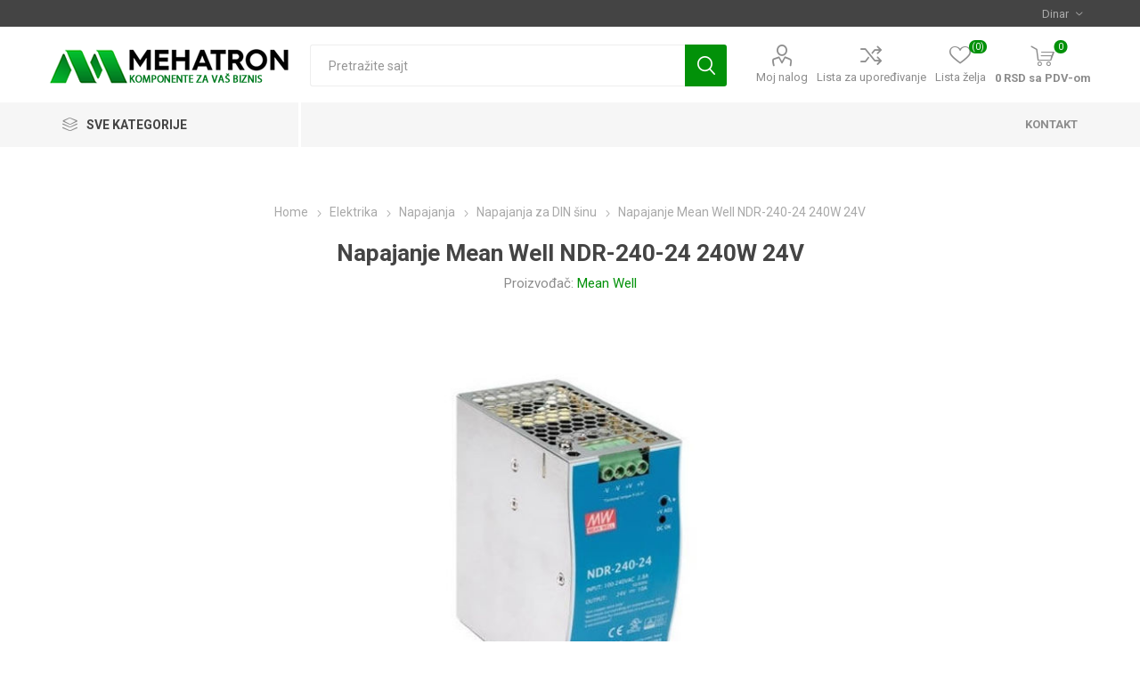

--- FILE ---
content_type: text/html; charset=utf-8
request_url: https://mehatron.rs/napajanje-mean-well-ndr-240-24
body_size: 20621
content:
<!DOCTYPE html><html lang="sr" dir="ltr" class="html-product-details-page"><head><title>Napajanje Mean Well NDR-240-24 240W 24V. Mehatron.rs - Komponente za CNC i automatizaciju</title><meta charset="UTF-8"><meta name="description" content="Napajanje za DIN šinu Mean Well NDR-240-24  serije NDR od 240W, izlaznog napona 24V i maksimalne struje do 10A. Garancija 3 godine."><meta name="keywords" content=""><meta name="generator" content="nopCommerce"><meta name="viewport" content="width=device-width, initial-scale=1.0, minimum-scale=1.0, maximum-scale=2.0"><link rel="preload" as="font" href="/Themes/Emporium/Content/icons/emporium-icons.woff" crossorigin><link href="https://fonts.googleapis.com/css?family=Roboto:300,400,700&amp;subset=cyrillic-ext,greek-ext&amp;display=swap" rel="stylesheet"><meta property="og:type" content="product"><meta property="og:title" content="Napajanje Mean Well NDR-240-24 240W 24V"><meta property="og:description" content="Napajanje za DIN šinu Mean Well NDR-240-24  serije NDR od 240W, izlaznog napona 24V i maksimalne struje do 10A. Garancija 3 godine."><meta property="og:image" content="https://mehatron.rs/images/thumbs/0001787_napajanje-mean-well-ndr-240-24-240w-24v_510.jpeg"><meta property="og:image:url" content="https://mehatron.rs/images/thumbs/0001787_napajanje-mean-well-ndr-240-24-240w-24v_510.jpeg"><meta property="og:url" content="https://mehatron.rs/napajanje-mean-well-ndr-240-24"><meta property="og:site_name" content="Mehatron.rs"><meta property="twitter:card" content="summary"><meta property="twitter:site" content="Mehatron.rs"><meta property="twitter:title" content="Napajanje Mean Well NDR-240-24 240W 24V"><meta property="twitter:description" content="Napajanje za DIN šinu Mean Well NDR-240-24  serije NDR od 240W, izlaznog napona 24V i maksimalne struje do 10A. Garancija 3 godine."><meta property="twitter:image" content="https://mehatron.rs/images/thumbs/0001787_napajanje-mean-well-ndr-240-24-240w-24v_510.jpeg"><meta property="twitter:url" content="https://mehatron.rs/napajanje-mean-well-ndr-240-24"><link rel="stylesheet" href="/css/_qusdcsiey2cnrccbcmrxq.styles.css?v=qrwbVfzEDqAquKDKFPDNOnenIug"><script>!function(n,t,i,r,u,f,e){n.fbq||(u=n.fbq=function(){u.callMethod?u.callMethod.apply(u,arguments):u.queue.push(arguments)},n._fbq||(n._fbq=u),u.push=u,u.loaded=!0,u.version="2.0",u.queue=[],f=t.createElement(i),f.async=!0,f.src=r,e=t.getElementsByTagName(i)[0],e.parentNode.insertBefore(f,e))}(window,document,"script","https://connect.facebook.net/en_US/fbevents.js");fbq("init","1674601632838468");fbq("track","PageView")</script><noscript><img height="1" width="1" style="display:none" src="https://www.facebook.com/tr?id=1674601632838468&amp;ev=PageView&amp;noscript=1"></noscript><script async src='https://www.googletagmanager.com/gtag/js?id=G-T95EB5ZYCP'></script><script>function gtag(){dataLayer.push(arguments)}window.dataLayer=window.dataLayer||[];gtag("js",new Date);gtag("config","G-T95EB5ZYCP")</script><body class="product-details-page-body"><input name="__RequestVerificationToken" type="hidden" value="CfDJ8MeDKLEHFPtChknQuVXhRrzkyo0vLW4DyT9UecOnx4QdLTbRMnBkmNuohrq0fBD9g82tbkk7Trt4w8NJg93pJbPxViR3h8gLeHwG5I-xZOPP3zi5oLNA5Wpy_0C_faAg4gYZP-3kPR3jeq5HhZ1IbIU"><div class="ajax-loading-block-window" style="display:none"></div><div id="dialog-notifications-success" role="status" aria-live="polite" aria-atomic="true" title="Notification" style="display:none"></div><div id="dialog-notifications-error" role="alert" aria-live="assertive" aria-atomic="true" title="Error" style="display:none"></div><div id="dialog-notifications-warning" role="alert" aria-live="assertive" aria-atomic="true" title="Warning" style="display:none"></div><div id="bar-notification" class="bar-notification-container" role="status" aria-live="polite" aria-atomic="true" data-close="Zatvori"></div><div class="master-wrapper-page"><div class="responsive-nav-wrapper-parent"><div class="responsive-nav-wrapper"><div class="menu-title"><span>Opcije</span></div><div class="search-wrap"><span>Pretraga</span></div><div class="mobile-logo"><a href="/" class="logo"> <img alt="Mehatron.rs" title="Mehatron.rs" src="https://mehatron.rs/images/thumbs/0001264_LogoSajt2.png"></a></div><div class="shopping-cart-link"></div><div class="personal-button" id="header-links-opener"><span>Personal menu</span></div></div></div><div class="header"><div class="header-upper"><div class="header-selectors-wrapper"><div class="currency-selector desktop"><select id="customerCurrency" name="customerCurrency" onchange="setLocation(this.value)" aria-label="Currency selector"><option selected value="https://mehatron.rs/changecurrency/12?returnUrl=%2Fnapajanje-mean-well-ndr-240-24">Dinar<option value="https://mehatron.rs/changecurrency/6?returnUrl=%2Fnapajanje-mean-well-ndr-240-24">Euro</select></div><div class="currency-selector mobile mobile-selector"><div class="current-currency-selector selector-title">Dinar</div><div class="currency-selector-options mobile-collapse"><div class="selector-options-item"><input type="radio" name="currency-selector" id="currency-0" value="https://mehatron.rs/changecurrency/12?returnurl=%2Fnapajanje-mean-well-ndr-240-24" onclick="setLocation(this.value)" checked> <label for="currency-0">Dinar</label></div><div class="selector-options-item"><input type="radio" name="currency-selector" id="currency-1" value="https://mehatron.rs/changecurrency/6?returnurl=%2Fnapajanje-mean-well-ndr-240-24" onclick="setLocation(this.value)"> <label for="currency-1">Euro</label></div></div></div></div></div><div class="header-lower"><div class="header-logo"><a href="/" class="logo"> <img alt="Mehatron.rs" title="Mehatron.rs" src="https://mehatron.rs/images/thumbs/0001264_LogoSajt2.png"></a></div><div class="search-box store-search-box"><div class="close-side-menu"><span class="close-side-menu-text">Pretražite sajt</span> <span class="close-side-menu-btn">Zatvorite</span></div><form method="get" id="small-search-box-form" action="/search"><input type="text" class="search-box-text" id="small-searchterms" autocomplete="off" name="q" placeholder="Pretražite sajt" aria-label="Search store"> <button type="submit" class="button-1 search-box-button">Pretraga</button></form></div><div class="header-links-wrapper"><div class="header-links"><ul><li><a href="/customer/info" class="ico-account opener" data-loginurl="/login?returnUrl=%2Fnapajanje-mean-well-ndr-240-24">Moj nalog</a><div class="profile-menu-box"><div class="close-side-menu"><span class="close-side-menu-text">Moj nalog</span> <span class="close-side-menu-btn">Zatvorite</span></div><div class="header-form-holder"><a href="/register?returnUrl=%2Fnapajanje-mean-well-ndr-240-24" class="ico-register">Registracija</a> <a href="/login?returnUrl=%2Fnapajanje-mean-well-ndr-240-24" class="ico-login">Ulogujte se</a></div></div><li><a href="/compareproducts" class="ico-compare">Lista za upoređivanje</a><li><a href="/wishlist" class="ico-wishlist"> <span class="wishlist-label">Lista želja</span> <span class="wishlist-qty">(0)</span> </a></ul><div class="mobile-flyout-wrapper"><div class="close-side-menu"><span class="close-side-menu-text">Korpa</span> <span class="close-side-menu-btn">Zatvorite</span></div><div id="flyout-cart" class="flyout-cart" data-removeitemfromcarturl="/EmporiumTheme/RemoveItemFromCart" data-flyoutcarturl="/EmporiumTheme/FlyoutShoppingCart"><div id="topcartlink"><a href="/cart" class="ico-cart"> <span class="cart-qty">0</span> <span class="cart-label"> 0 RSD sa PDV-om </span> </a></div><div class="mini-shopping-cart"><div class="flyout-cart-scroll-area"><p>Nemate artikle u vašoj korpi.</div></div></div></div></div></div></div><div class="header-menu-parent"><div class="header-menu categories-in-side-panel"><div class="category-navigation-list-wrapper"><span class="category-navigation-title">Sve Kategorije</span><ul class="category-navigation-list sticky-flyout"></ul></div><div class="close-menu"><span class="close-menu-text">Opcije</span> <span class="close-menu-btn">Zatvorite</span></div><ul class="mega-menu" data-isrtlenabled="false" data-enableclickfordropdown="false"><li class="has-sublist with-dropdown-in-grid root-category-items"><a class="with-subcategories" href="/step-motori-i-drajveri"><span>Step motori</span></a><div class="plus-button"></div><div class="dropdown categories fullWidth boxes-4"><div class="row-wrapper"><div class="row"><div class="box"><div class="picture-title-wrap"><div class="picture"><a href="/nema-8" title="Prikaži proizvode u kategoriji NEMA 8"> <img class="lazy" alt="Slika za kategoriju NEMA 8" src="[data-uri]" data-original="https://mehatron.rs/images/thumbs/0001276_nema-8_290.jpeg"> </a></div><div class="title"><a href="/nema-8" title="NEMA 8"><span>NEMA 8</span></a></div></div></div><div class="box"><div class="picture-title-wrap"><div class="picture"><a href="/nema-11" title="Prikaži proizvode u kategoriji NEMA 11"> <img class="lazy" alt="Slika za kategoriju NEMA 11" src="[data-uri]" data-original="https://mehatron.rs/images/thumbs/0001277_nema-11_290.jpeg"> </a></div><div class="title"><a href="/nema-11" title="NEMA 11"><span>NEMA 11</span></a></div></div></div><div class="box"><div class="picture-title-wrap"><div class="picture"><a href="/nema-8-11-14" title="Prikaži proizvode u kategoriji NEMA 14"> <img class="lazy" alt="Slika za kategoriju NEMA 14" src="[data-uri]" data-original="https://mehatron.rs/images/thumbs/0001279_nema-14_290.jpeg"> </a></div><div class="title"><a href="/nema-8-11-14" title="NEMA 14"><span>NEMA 14</span></a></div></div></div><div class="box"><div class="picture-title-wrap"><div class="picture"><a href="/step-motori-nema-17" title="Prikaži proizvode u kategoriji NEMA 17"> <img class="lazy" alt="Slika za kategoriju NEMA 17" src="[data-uri]" data-original="https://mehatron.rs/images/thumbs/0000086_nema-17_290.jpeg"> </a></div><div class="title"><a href="/step-motori-nema-17" title="NEMA 17"><span>NEMA 17</span></a></div></div></div></div><div class="row"><div class="box"><div class="picture-title-wrap"><div class="picture"><a href="/step-motori-nema-23" title="Prikaži proizvode u kategoriji NEMA 23"> <img class="lazy" alt="Slika za kategoriju NEMA 23" src="[data-uri]" data-original="https://mehatron.rs/images/thumbs/0000087_nema-23_290.jpeg"> </a></div><div class="title"><a href="/step-motori-nema-23" title="NEMA 23"><span>NEMA 23</span></a></div></div></div><div class="box"><div class="picture-title-wrap"><div class="picture"><a href="/nema-24" title="Prikaži proizvode u kategoriji NEMA 24"> <img class="lazy" alt="Slika za kategoriju NEMA 24" src="[data-uri]" data-original="https://mehatron.rs/images/thumbs/0004776_nema-24_290.jpeg"> </a></div><div class="title"><a href="/nema-24" title="NEMA 24"><span>NEMA 24</span></a></div></div></div><div class="box"><div class="picture-title-wrap"><div class="picture"><a href="/step-motori-nema-34" title="Prikaži proizvode u kategoriji NEMA 34"> <img class="lazy" alt="Slika za kategoriju NEMA 34" src="[data-uri]" data-original="https://mehatron.rs/images/thumbs/0000088_nema-34_290.jpeg"> </a></div><div class="title"><a href="/step-motori-nema-34" title="NEMA 34"><span>NEMA 34</span></a></div></div></div><div class="box"><div class="picture-title-wrap"><div class="picture"><a href="/step-motori-nema-42" title="Prikaži proizvode u kategoriji NEMA 42"> <img class="lazy" alt="Slika za kategoriju NEMA 42" src="[data-uri]" data-original="https://mehatron.rs/images/thumbs/0000089_nema-42_290.jpeg"> </a></div><div class="title"><a href="/step-motori-nema-42" title="NEMA 42"><span>NEMA 42</span></a></div></div></div></div><div class="row"><div class="box"><div class="picture-title-wrap"><div class="picture"><a href="/nema-52" title="Prikaži proizvode u kategoriji NEMA 52"> <img class="lazy" alt="Slika za kategoriju NEMA 52" src="[data-uri]" data-original="https://mehatron.rs/images/thumbs/0003303_nema-52_290.jpeg"> </a></div><div class="title"><a href="/nema-52" title="NEMA 52"><span>NEMA 52</span></a></div></div></div><div class="box"><div class="picture-title-wrap"><div class="picture"><a href="/drajveri" title="Prikaži proizvode u kategoriji Drajveri za step motore"> <img class="lazy" alt="Slika za kategoriju Drajveri za step motore" src="[data-uri]" data-original="https://mehatron.rs/images/thumbs/0000198_drajveri-za-step-motore_290.jpeg"> </a></div><div class="title"><a href="/drajveri" title="Drajveri za step motore"><span>Drajveri za step motore</span></a></div></div></div><div class="box"><div class="picture-title-wrap"><div class="picture"><a href="/hibridni-servo-steper-sistem" title="Prikaži proizvode u kategoriji Servo step kompleti"> <img class="lazy" alt="Slika za kategoriju Servo step kompleti" src="[data-uri]" data-original="https://mehatron.rs/images/thumbs/0000213_servo-step-kompleti_290.jpeg"> </a></div><div class="title"><a href="/hibridni-servo-steper-sistem" title="Servo step kompleti"><span>Servo step kompleti</span></a></div></div></div><div class="box"><div class="picture-title-wrap"><div class="picture"><a href="/nosaci-step-motora" title="Prikaži proizvode u kategoriji Nosači motora"> <img class="lazy" alt="Slika za kategoriju Nosači motora" src="[data-uri]" data-original="https://mehatron.rs/images/thumbs/0000538_nosaci-motora_290.jpeg"> </a></div><div class="title"><a href="/nosaci-step-motora" title="Nosači motora"><span>Nosa&#x10D;i motora</span></a></div></div></div></div><div class="row"><div class="box"><div class="picture-title-wrap"><div class="picture"><a href="/prigusivaci-vibracija" title="Prikaži proizvode u kategoriji Prigušivači vibracija"> <img class="lazy" alt="Slika za kategoriju Prigušivači vibracija" src="[data-uri]" data-original="https://mehatron.rs/images/thumbs/0003304_prigusivaci-vibracija_290.jpeg"> </a></div><div class="title"><a href="/prigusivaci-vibracija" title="Prigušivači vibracija"><span>Prigu&#x161;iva&#x10D;i vibracija</span></a></div></div></div><div class="empty-box"></div><div class="empty-box"></div><div class="empty-box"></div></div></div></div><li class="with-dropdown-in-grid root-category-items"><a href="/servo-motori"><span>Servo motori</span></a><div class="plus-button"></div><li class="has-sublist with-dropdown-in-grid root-category-items"><a class="with-subcategories" href="/bldc-dc-motori-bez-cetkica"><span>DC Motori bez &#x10D;etkica</span></a><div class="plus-button"></div><div class="dropdown categories fullWidth boxes-4"><div class="row-wrapper"><div class="row"><div class="box"><div class="picture-title-wrap"><div class="picture"><a href="/dc-motori-bez-%C4%8Detkica" title="Prikaži proizvode u kategoriji DC Motori bez četkica"> <img class="lazy" alt="Slika za kategoriju DC Motori bez četkica" src="[data-uri]" data-original="https://mehatron.rs/images/thumbs/0002623_dc-motori-bez-cetkica_290.jpeg"> </a></div><div class="title"><a href="/dc-motori-bez-%C4%8Detkica" title="DC Motori bez četkica"><span>DC Motori bez &#x10D;etkica</span></a></div></div></div><div class="box"><div class="picture-title-wrap"><div class="picture"><a href="/drajveri-za-dc-motore-bez-cetkica" title="Prikaži proizvode u kategoriji Drajveri za DC motore bez četkica"> <img class="lazy" alt="Slika za kategoriju Drajveri za DC motore bez četkica" src="[data-uri]" data-original="https://mehatron.rs/images/thumbs/0001148_drajveri-za-dc-motore-bez-cetkica_290.jpeg"> </a></div><div class="title"><a href="/drajveri-za-dc-motore-bez-cetkica" title="Drajveri za DC motore bez četkica"><span>Drajveri za DC motore bez &#x10D;etkica</span></a></div></div></div><div class="empty-box"></div><div class="empty-box"></div></div></div></div><li class="has-sublist with-dropdown-in-grid root-category-items"><a class="with-subcategories" href="/obradni-motori-obradne-glave"><span>Obradni motori</span></a><div class="plus-button"></div><div class="dropdown categories fullWidth boxes-6"><div class="row-wrapper"><div class="row"><div class="box"><div class="picture-title-wrap"><div class="picture"><a href="/obradni-motori" title="Prikaži proizvode u kategoriji Obradni motori"> <img class="lazy" alt="Slika za kategoriju Obradni motori" src="[data-uri]" data-original="https://mehatron.rs/images/thumbs/0002518_obradni-motori_290.jpeg"> </a></div><div class="title"><a href="/obradni-motori" title="Obradni motori"><span>Obradni motori</span></a></div></div></div><div class="box"><div class="picture-title-wrap"><div class="picture"><a href="/nosaci-obradnog-motora" title="Prikaži proizvode u kategoriji Nosači obradnog motora"> <img class="lazy" alt="Slika za kategoriju Nosači obradnog motora" src="[data-uri]" data-original="https://mehatron.rs/images/thumbs/0000470_nosaci-obradnog-motora_290.jpeg"> </a></div><div class="title"><a href="/nosaci-obradnog-motora" title="Nosači obradnog motora"><span>Nosa&#x10D;i obradnog motora</span></a></div></div></div><div class="box"><div class="picture-title-wrap"><div class="picture"><a href="/stezne-caure" title="Prikaži proizvode u kategoriji Stezne čaure"> <img class="lazy" alt="Slika za kategoriju Stezne čaure" src="[data-uri]" data-original="https://mehatron.rs/images/thumbs/0000467_stezne-caure_290.jpeg"> </a></div><div class="title"><a href="/stezne-caure" title="Stezne čaure"><span>Stezne &#x10D;aure</span></a></div></div></div><div class="box"><div class="picture-title-wrap"><div class="picture"><a href="/pumpe-za-vodeno-hladjenje" title="Prikaži proizvode u kategoriji Pumpe za vodeno hlađenje"> <img class="lazy" alt="Slika za kategoriju Pumpe za vodeno hlađenje" src="[data-uri]" data-original="https://mehatron.rs/images/thumbs/0000469_pumpe-za-vodeno-hladenje_290.jpeg"> </a></div><div class="title"><a href="/pumpe-za-vodeno-hladjenje" title="Pumpe za vodeno hlađenje"><span>Pumpe za vodeno hla&#x111;enje</span></a></div></div></div><div class="box"><div class="picture-title-wrap"><div class="picture"><a href="/frekventni-regulatori-2" title="Prikaži proizvode u kategoriji Frekventni regulatori"> <img class="lazy" alt="Slika za kategoriju Frekventni regulatori" src="[data-uri]" data-original="https://mehatron.rs/images/thumbs/0003495_frekventni-regulatori_290.jpeg"> </a></div><div class="title"><a href="/frekventni-regulatori-2" title="Frekventni regulatori"><span>Frekventni regulatori</span></a></div></div><ul class="subcategories"><li class="subcategory-item"><a href="/kocioni-otpornici" title="Kočioni otpornici"><span>Ko&#x10D;ioni otpornici</span></a></ul></div><div class="box"><div class="picture-title-wrap"><div class="picture"><a href="/adapteri-za-obradne-motore" title="Prikaži proizvode u kategoriji Adapteri za obradne motore"> <img class="lazy" alt="Slika za kategoriju Adapteri za obradne motore" src="[data-uri]" data-original="https://mehatron.rs/images/thumbs/0004489_adapteri-za-obradne-motore_290.jpeg"> </a></div><div class="title"><a href="/adapteri-za-obradne-motore" title="Adapteri za obradne motore"><span>Adapteri za obradne motore</span></a></div></div></div></div><div class="row"><div class="box"><div class="picture-title-wrap"><div class="picture"><a href="/lezajevi-za-obradne-motore" title="Prikaži proizvode u kategoriji Ležajevi za obradne motore"> <img class="lazy" alt="Slika za kategoriju Ležajevi za obradne motore" src="[data-uri]" data-original="https://mehatron.rs/images/thumbs/0003632_lezajevi-za-obradne-motore_290.jpeg"> </a></div><div class="title"><a href="/lezajevi-za-obradne-motore" title="Ležajevi za obradne motore"><span>Le&#x17E;ajevi za obradne motore</span></a></div></div></div><div class="empty-box"></div><div class="empty-box"></div><div class="empty-box"></div><div class="empty-box"></div><div class="empty-box"></div></div></div></div><li class="has-sublist with-dropdown-in-grid root-category-items"><a class="with-subcategories" href="/linearna-mehanika"><span>Linearna mehanika</span></a><div class="plus-button"></div><div class="dropdown categories fullWidth boxes-5"><div class="row-wrapper"><div class="row"><div class="box"><div class="picture-title-wrap"><div class="picture"><a href="/kuglicna-navojna-vretena" title="Prikaži proizvode u kategoriji Kuglična navojna vretena"> <img class="lazy" alt="Slika za kategoriju Kuglična navojna vretena" src="[data-uri]" data-original="https://mehatron.rs/images/thumbs/0000100_kuglicna-navojna-vretena_290.jpeg"> </a></div><div class="title"><a href="/kuglicna-navojna-vretena" title="Kuglična navojna vretena"><span>Kugli&#x10D;na navojna vretena</span></a></div></div><ul class="subcategories"><li class="subcategory-item"><a href="/kugli%C4%8Dna-navojna-vretena-sa-obra%C4%91enim-krajevima" title="Kuglična navojna vretena sa obrađenim krajevima"><span>Kugli&#x10D;na navojna vretena sa obra&#x111;enim krajevima</span></a></ul></div><div class="box"><div class="picture-title-wrap"><div class="picture"><a href="/trapezna-navojna-vretena" title="Prikaži proizvode u kategoriji Trapezna navojna vretena"> <img class="lazy" alt="Slika za kategoriju Trapezna navojna vretena" src="[data-uri]" data-original="https://mehatron.rs/images/thumbs/0001086_trapezna-navojna-vretena_290.jpeg"> </a></div><div class="title"><a href="/trapezna-navojna-vretena" title="Trapezna navojna vretena"><span>Trapezna navojna vretena</span></a></div></div></div><div class="box"><div class="picture-title-wrap"><div class="picture"><a href="/oslonci-za-navojna-vretena" title="Prikaži proizvode u kategoriji Oslonci za kuglična navojna vretena"> <img class="lazy" alt="Slika za kategoriju Oslonci za kuglična navojna vretena" src="[data-uri]" data-original="https://mehatron.rs/images/thumbs/0000105_oslonci-za-kuglicna-navojna-vretena_290.jpeg"> </a></div><div class="title"><a href="/oslonci-za-navojna-vretena" title="Oslonci za kuglična navojna vretena"><span>Oslonci za kugli&#x10D;na navojna vretena</span></a></div></div></div><div class="box"><div class="picture-title-wrap"><div class="picture"><a href="/kucista-za-kuglicne-navojne-matice" title="Prikaži proizvode u kategoriji Kućišta za kuglične navojne matice"> <img class="lazy" alt="Slika za kategoriju Kućišta za kuglične navojne matice" src="[data-uri]" data-original="https://mehatron.rs/images/thumbs/0000634_kucista-za-kuglicne-navojne-matice_290.jpeg"> </a></div><div class="title"><a href="/kucista-za-kuglicne-navojne-matice" title="Kućišta za kuglične navojne matice"><span>Ku&#x107;i&#x161;ta za kugli&#x10D;ne navojne matice</span></a></div></div></div><div class="box"><div class="picture-title-wrap"><div class="picture"><a href="/profilisane-sine-vodjice-sa-kolicima" title="Prikaži proizvode u kategoriji Profilisane šine sa kolicima"> <img class="lazy" alt="Slika za kategoriju Profilisane šine sa kolicima" src="[data-uri]" data-original="https://mehatron.rs/images/thumbs/0000092_profilisane-sine-sa-kolicima_290.jpeg"> </a></div><div class="title"><a href="/profilisane-sine-vodjice-sa-kolicima" title="Profilisane šine sa kolicima"><span>Profilisane &#x161;ine sa kolicima</span></a></div></div><ul class="subcategories"><li class="subcategory-item"><a href="/saier-profilisane-sine-i-kolica" title="SAIER Profilisane šine i kolica"><span>SAIER Profilisane &#x161;ine i kolica</span></a><li class="subcategory-item"><a href="/hiwin-profilisane-sine-i-kolica" title="HIWIN Profilisane šine i kolica"><span>HIWIN Profilisane &#x161;ine i kolica</span></a><li class="subcategory-item"><a href="/nebrendirane-profilisane-sine-i-kolica" title="Nebrendirane Profilisane šine i kolica"><span>Nebrendirane Profilisane &#x161;ine i kolica</span></a><li class="subcategory-item"><a href="/minijaturne-profilisane-sine-i-kolica" title="Minijaturne profilisane šine i kolica"><span>Minijaturne profilisane &#x161;ine i kolica</span></a></ul></div></div><div class="row"><div class="box"><div class="picture-title-wrap"><div class="picture"><a href="/vodjice-sa-kolicima-sa-tockicima-sg-sgr-sgb" title="Prikaži proizvode u kategoriji Vođice sa kolicima sa točkićima SG"> <img class="lazy" alt="Slika za kategoriju Vođice sa kolicima sa točkićima SG" src="[data-uri]" data-original="https://mehatron.rs/images/thumbs/0000708_vodice-sa-kolicima-sa-tockicima-sg_290.jpeg"> </a></div><div class="title"><a href="/vodjice-sa-kolicima-sa-tockicima-sg-sgr-sgb" title="Vođice sa kolicima sa točkićima SG"><span>Vo&#x111;ice sa kolicima sa to&#x10D;ki&#x107;ima SG</span></a></div></div></div><div class="box"><div class="picture-title-wrap"><div class="picture"><a href="/linearne-vodjice-sa-osloncem-sbr" title="Prikaži proizvode u kategoriji Vođice sa osloncem SBR"> <img class="lazy" alt="Slika za kategoriju Vođice sa osloncem SBR" src="[data-uri]" data-original="https://mehatron.rs/images/thumbs/0000094_vodice-sa-osloncem-sbr_290.jpeg"> </a></div><div class="title"><a href="/linearne-vodjice-sa-osloncem-sbr" title="Vođice sa osloncem SBR"><span>Vo&#x111;ice sa osloncem SBR</span></a></div></div></div><div class="box"><div class="picture-title-wrap"><div class="picture"><a href="/linearni-lezajevi-sa-kucistem-sbr" title="Prikaži proizvode u kategoriji Rasečeni ležajevi sa kućištem SBR"> <img class="lazy" alt="Slika za kategoriju Rasečeni ležajevi sa kućištem SBR" src="[data-uri]" data-original="https://mehatron.rs/images/thumbs/0000098_raseceni-lezajevi-sa-kucistem-sbr_290.jpeg"> </a></div><div class="title"><a href="/linearni-lezajevi-sa-kucistem-sbr" title="Rasečeni ležajevi sa kućištem SBR"><span>Rase&#x10D;eni le&#x17E;ajevi sa ku&#x107;i&#x161;tem SBR</span></a></div></div></div><div class="box"><div class="picture-title-wrap"><div class="picture"><a href="/linearne-vodjice" title="Prikaži proizvode u kategoriji Vođice"> <img class="lazy" alt="Slika za kategoriju Vođice" src="[data-uri]" data-original="https://mehatron.rs/images/thumbs/0000095_vodice_290.jpeg"> </a></div><div class="title"><a href="/linearne-vodjice" title="Vođice"><span>Vo&#x111;ice</span></a></div></div></div><div class="box"><div class="picture-title-wrap"><div class="picture"><a href="/linearni-lezajevi-sa-kucistem-sc-scs" title="Prikaži proizvode u kategoriji Linearni ležajevi sa kućištem SC SCS"> <img class="lazy" alt="Slika za kategoriju Linearni ležajevi sa kućištem SC SCS" src="[data-uri]" data-original="https://mehatron.rs/images/thumbs/0000097_linearni-lezajevi-sa-kucistem-sc-scs_290.jpeg"> </a></div><div class="title"><a href="/linearni-lezajevi-sa-kucistem-sc-scs" title="Linearni ležajevi sa kućištem SC SCS"><span>Linearni le&#x17E;ajevi sa ku&#x107;i&#x161;tem SC SCS</span></a></div></div></div></div><div class="row"><div class="box"><div class="picture-title-wrap"><div class="picture"><a href="/linearni-lezajevi" title="Prikaži proizvode u kategoriji Linearni ležajevi"> <img class="lazy" alt="Slika za kategoriju Linearni ležajevi" src="[data-uri]" data-original="https://mehatron.rs/images/thumbs/0000096_linearni-lezajevi_290.jpeg"> </a></div><div class="title"><a href="/linearni-lezajevi" title="Linearni ležajevi"><span>Linearni le&#x17E;ajevi</span></a></div></div></div><div class="box"><div class="picture-title-wrap"><div class="picture"><a href="/lezajevi-u-kucistu" title="Prikaži proizvode u kategoriji Ležajevi u kućištu KP i KFL"> <img class="lazy" alt="Slika za kategoriju Ležajevi u kućištu KP i KFL" src="[data-uri]" data-original="https://mehatron.rs/images/thumbs/0001328_lezajevi-u-kucistu-kp-i-kfl_290.jpeg"> </a></div><div class="title"><a href="/lezajevi-u-kucistu" title="Ležajevi u kućištu KP i KFL"><span>Le&#x17E;ajevi u ku&#x107;i&#x161;tu KP i KFL</span></a></div></div></div><div class="box"><div class="picture-title-wrap"><div class="picture"><a href="/oslonci-za-vodjice" title="Prikaži proizvode u kategoriji Oslonci za vođice"> <img class="lazy" alt="Slika za kategoriju Oslonci za vođice" src="[data-uri]" data-original="https://mehatron.rs/images/thumbs/0000106_oslonci-za-vodice_290.jpeg"> </a></div><div class="title"><a href="/oslonci-za-vodjice" title="Oslonci za vođice"><span>Oslonci za vo&#x111;ice</span></a></div></div></div><div class="box"><div class="picture-title-wrap"><div class="picture"><a href="/nosaci-kablova" title="Prikaži proizvode u kategoriji Nosači kablova"> <img class="lazy" alt="Slika za kategoriju Nosači kablova" src="[data-uri]" data-original="https://mehatron.rs/images/thumbs/0003492_nosaci-kablova_290.jpeg"> </a></div><div class="title"><a href="/nosaci-kablova" title="Nosači kablova"><span>Nosa&#x10D;i kablova</span></a></div></div></div><div class="box"><div class="picture-title-wrap"><div class="picture"><a href="/zastitne-harmonike" title="Prikaži proizvode u kategoriji Zaštitne harmonike"> <img class="lazy" alt="Slika za kategoriju Zaštitne harmonike" src="[data-uri]" data-original="https://mehatron.rs/images/thumbs/0003604_zastitne-harmonike_290.jpeg"> </a></div><div class="title"><a href="/zastitne-harmonike" title="Zaštitne harmonike"><span>Za&#x161;titne harmonike</span></a></div></div></div></div><div class="row"><div class="box"><div class="picture-title-wrap"><div class="picture"><a href="/gotovi-sklopovi" title="Prikaži proizvode u kategoriji Gotovi sklopovi linearnog vođenja"> <img class="lazy" alt="Slika za kategoriju Gotovi sklopovi linearnog vođenja" src="[data-uri]" data-original="https://mehatron.rs/images/thumbs/0001426_gotovi-sklopovi-linearnog-vodenja_290.jpeg"> </a></div><div class="title"><a href="/gotovi-sklopovi" title="Gotovi sklopovi linearnog vođenja"><span>Gotovi sklopovi linearnog vo&#x111;enja</span></a></div></div></div><div class="box"><div class="picture-title-wrap"><div class="picture"><a href="/to%C4%8Dki%C4%87i" title="Prikaži proizvode u kategoriji Točkići"> <img class="lazy" alt="Slika za kategoriju Točkići" src="[data-uri]" data-original="https://mehatron.rs/images/thumbs/0002399_tockici_290.jpeg"> </a></div><div class="title"><a href="/to%C4%8Dki%C4%87i" title="Točkići"><span>To&#x10D;ki&#x107;i</span></a></div></div></div><div class="empty-box"></div><div class="empty-box"></div><div class="empty-box"></div></div></div></div><li class="has-sublist with-dropdown-in-grid root-category-items"><a class="with-subcategories" href="/transmisija"><span>Transmisija</span></a><div class="plus-button"></div><div class="dropdown categories fullWidth boxes-4"><div class="row-wrapper"><div class="row"><div class="box"><div class="picture-title-wrap"><div class="picture"><a href="/zupcasti-kaisevi-i-remenice" title="Prikaži proizvode u kategoriji Zupčasti kaiševi"> <img class="lazy" alt="Slika za kategoriju Zupčasti kaiševi" src="[data-uri]" data-original="https://mehatron.rs/images/thumbs/0000415_zupcasti-kaisevi_290.jpeg"> </a></div><div class="title"><a href="/zupcasti-kaisevi-i-remenice" title="Zupčasti kaiševi"><span>Zup&#x10D;asti kai&#x161;evi</span></a></div></div><ul class="subcategories"><li class="subcategory-item"><a href="/zupcasti-kais-2gt" title="Zupčasti kaiš 2GT"><span>Zup&#x10D;asti kai&#x161; 2GT</span></a><li class="subcategory-item"><a href="/zupcasti-kais-t25" title="Zupčasti kaiš T2.5"><span>Zup&#x10D;asti kai&#x161; T2.5</span></a><li class="subcategory-item"><a href="/zupcasti-kais-t5" title="Zupčasti kaiš T5"><span>Zup&#x10D;asti kai&#x161; T5</span></a><li class="subcategory-item"><a href="/zup%C4%8Dasti-kai%C5%A1-t10" title="Zupčasti kaiš T10"><span>Zup&#x10D;asti kai&#x161; T10</span></a><li class="subcategory-item"><a href="/zupcasti-kais-at5" title="Zupčasti kaiš AT5"><span>Zup&#x10D;asti kai&#x161; AT5</span></a><li class="subcategory-item"><a href="/zup%C4%8Dasti-kai%C5%A1-at10" title="Zupčasti kaiš AT10"><span>Zup&#x10D;asti kai&#x161; AT10</span></a><li class="subcategory-item"><a href="/zup%C4%8Dasti-kai%C5%A1-htd-3m" title="Zupčasti kaiš HTD 3M"><span>Zup&#x10D;asti kai&#x161; HTD 3M</span></a><li class="subcategory-item"><a href="/zup%C4%8Dasti-kai%C5%A1-htd-5m" title="Zupčasti kaiš HTD 5M"><span>Zup&#x10D;asti kai&#x161; HTD 5M</span></a><li class="subcategory-item all"><a class="view-all" href="/zupcasti-kaisevi-i-remenice" title="Pogledajte Sve"> <span>Pogledajte Sve</span> </a></ul></div><div class="box"><div class="picture-title-wrap"><div class="picture"><a href="/remenice" title="Prikaži proizvode u kategoriji Remenice"> <img class="lazy" alt="Slika za kategoriju Remenice" src="[data-uri]" data-original="https://mehatron.rs/images/thumbs/0000416_remenice_290.jpeg"> </a></div><div class="title"><a href="/remenice" title="Remenice"><span>Remenice</span></a></div></div><ul class="subcategories"><li class="subcategory-item"><a href="/remenica-2gt" title="Remenica 2GT"><span>Remenica 2GT</span></a><li class="subcategory-item"><a href="/remenica-t25" title="Remenica T2.5"><span>Remenica T2.5</span></a><li class="subcategory-item"><a href="/remenica-t5" title="Remenica T5"><span>Remenica T5</span></a><li class="subcategory-item"><a href="/remenica-t10" title="Remenica T10"><span>Remenica T10</span></a><li class="subcategory-item"><a href="/remenica-at5" title="Remenica AT5"><span>Remenica AT5</span></a><li class="subcategory-item"><a href="/remenica-at10" title="Remenica AT10"><span>Remenica AT10</span></a><li class="subcategory-item"><a href="/remenica-htd-3m" title="Remenica HTD 3M"><span>Remenica HTD 3M</span></a><li class="subcategory-item"><a href="/remenica-htd-5m" title="Remenica HTD 5M"><span>Remenica HTD 5M</span></a></ul></div><div class="box"><div class="picture-title-wrap"><div class="picture"><a href="/spojnice" title="Prikaži proizvode u kategoriji Spojnice"> <img class="lazy" alt="Slika za kategoriju Spojnice" src="[data-uri]" data-original="https://mehatron.rs/images/thumbs/0000755_spojnice_290.jpeg"> </a></div><div class="title"><a href="/spojnice" title="Spojnice"><span>Spojnice</span></a></div></div><ul class="subcategories"><li class="subcategory-item"><a href="/spojnice-xb" title="Spojnice sa umetkom"><span>Spojnice sa umetkom</span></a><li class="subcategory-item"><a href="/spojnice-rb" title="Stezne elastične spojnice"><span>Stezne elasti&#x10D;ne spojnice</span></a><li class="subcategory-item"><a href="/spojnice-rs" title="Elastične spojnice sa šrafom"><span>Elasti&#x10D;ne spojnice sa &#x161;rafom</span></a></ul></div><div class="box"><div class="picture-title-wrap"><div class="picture"><a href="/zupcanici-i-zupcaste-letve" title="Prikaži proizvode u kategoriji Zupčaste letve i Zupčanici"> <img class="lazy" alt="Slika za kategoriju Zupčaste letve i Zupčanici" src="[data-uri]" data-original="https://mehatron.rs/images/thumbs/0003820_zupcaste-letve-i-zupcanici_290.jpeg"> </a></div><div class="title"><a href="/zupcanici-i-zupcaste-letve" title="Zupčaste letve i Zupčanici"><span>Zup&#x10D;aste letve i Zup&#x10D;anici</span></a></div></div></div></div><div class="row"><div class="box"><div class="picture-title-wrap"><div class="picture"><a href="/reduktori" title="Prikaži proizvode u kategoriji Reduktori"> <img class="lazy" alt="Slika za kategoriju Reduktori" src="[data-uri]" data-original="https://mehatron.rs/images/thumbs/0003314_reduktori_290.jpeg"> </a></div><div class="title"><a href="/reduktori" title="Reduktori"><span>Reduktori</span></a></div></div><ul class="subcategories"><li class="subcategory-item"><a href="/planetarni-reduktori" title="Planetarni reduktori"><span>Planetarni reduktori</span></a><li class="subcategory-item"><a href="/puzni-reduktori" title="Pužni reduktori"><span>Pu&#x17E;ni reduktori</span></a></ul></div><div class="empty-box"></div><div class="empty-box"></div><div class="empty-box"></div></div></div></div><li class="has-sublist with-dropdown-in-grid root-category-items"><a class="with-subcategories" href="/elektrika"><span>Elektrika</span></a><div class="plus-button"></div><div class="dropdown categories fullWidth boxes-4"><div class="row-wrapper"><div class="row"><div class="box"><div class="picture-title-wrap"><div class="picture"><a href="/napajanja" title="Prikaži proizvode u kategoriji Napajanja"> <img class="lazy" alt="Slika za kategoriju Napajanja" src="[data-uri]" data-original="https://mehatron.rs/images/thumbs/0001487_napajanja_290.jpeg"> </a></div><div class="title"><a href="/napajanja" title="Napajanja"><span>Napajanja</span></a></div></div><ul class="subcategories"><li class="subcategory-item"><a href="/prekidacka-napajanja" title="Prekidačka napajanja"><span>Prekida&#x10D;ka napajanja</span></a><li class="subcategory-item"><a href="/led-napajanja" title="LED Napajanja"><span>LED Napajanja</span></a><li class="subcategory-item"><a href="/napajanja-za-din-sinu" title="Napajanja za DIN šinu"><span>Napajanja za DIN &#x161;inu</span></a><li class="subcategory-item"><a href="/adapteri" title="Adapteri"><span>Adapteri</span></a><li class="subcategory-item"><a href="/transformatori" title="Transformatori"><span>Transformatori</span></a></ul></div><div class="box"><div class="picture-title-wrap"><div class="picture"><a href="/prekida%C4%8Di-i-tasteri" title="Prikaži proizvode u kategoriji Prekidači i Tasteri"> <img class="lazy" alt="Slika za kategoriju Prekidači i Tasteri" src="[data-uri]" data-original="https://mehatron.rs/images/thumbs/0001087_prekidaci-i-tasteri_290.jpeg"> </a></div><div class="title"><a href="/prekida%C4%8Di-i-tasteri" title="Prekidači i Tasteri"><span>Prekida&#x10D;i i Tasteri</span></a></div></div></div><div class="box"><div class="picture-title-wrap"><div class="picture"><a href="/senzori" title="Prikaži proizvode u kategoriji Senzori"> <img class="lazy" alt="Slika za kategoriju Senzori" src="[data-uri]" data-original="https://mehatron.rs/images/thumbs/0001082_senzori_290.jpeg"> </a></div><div class="title"><a href="/senzori" title="Senzori"><span>Senzori</span></a></div></div></div><div class="box"><div class="picture-title-wrap"><div class="picture"><a href="/enkoderi" title="Prikaži proizvode u kategoriji Enkoderi"> <img class="lazy" alt="Slika za kategoriju Enkoderi" src="[data-uri]" data-original="https://mehatron.rs/images/thumbs/0002397_enkoderi_290.jpeg"> </a></div><div class="title"><a href="/enkoderi" title="Enkoderi"><span>Enkoderi</span></a></div></div></div></div><div class="row"><div class="box"><div class="picture-title-wrap"><div class="picture"><a href="/industrijski-konektori" title="Prikaži proizvode u kategoriji Industrijski konektori"> <img class="lazy" alt="Slika za kategoriju Industrijski konektori" src="[data-uri]" data-original="https://mehatron.rs/images/thumbs/0000941_industrijski-konektori_290.jpeg"> </a></div><div class="title"><a href="/industrijski-konektori" title="Industrijski konektori"><span>Industrijski konektori</span></a></div></div></div><div class="box"><div class="picture-title-wrap"><div class="picture"><a href="/ventilatori" title="Prikaži proizvode u kategoriji Ventilatori"> <img class="lazy" alt="Slika za kategoriju Ventilatori" src="[data-uri]" data-original="https://mehatron.rs/images/thumbs/0001081_ventilatori_290.jpeg"> </a></div><div class="title"><a href="/ventilatori" title="Ventilatori"><span>Ventilatori</span></a></div></div></div><div class="box"><div class="picture-title-wrap"><div class="picture"><a href="/kucista" title="Prikaži proizvode u kategoriji Kućišta"> <img class="lazy" alt="Slika za kategoriju Kućišta" src="[data-uri]" data-original="https://mehatron.rs/images/thumbs/0003708_kucista_290.jpeg"> </a></div><div class="title"><a href="/kucista" title="Kućišta"><span>Ku&#x107;i&#x161;ta</span></a></div></div></div><div class="box"><div class="picture-title-wrap"><div class="picture"><a href="/rasveta" title="Prikaži proizvode u kategoriji Rasveta"> <img class="lazy" alt="Slika za kategoriju Rasveta" src="[data-uri]" data-original="https://mehatron.rs/images/thumbs/0003658_rasveta_290.jpeg"> </a></div><div class="title"><a href="/rasveta" title="Rasveta"><span>Rasveta</span></a></div></div></div></div><div class="row"><div class="box"><div class="picture-title-wrap"><div class="picture"><a href="/kablovi" title="Prikaži proizvode u kategoriji Kablovi"> <img class="lazy" alt="Slika za kategoriju Kablovi" src="[data-uri]" data-original="https://mehatron.rs/images/thumbs/0003716_kablovi_290.jpeg"> </a></div><div class="title"><a href="/kablovi" title="Kablovi"><span>Kablovi</span></a></div></div></div><div class="empty-box"></div><div class="empty-box"></div><div class="empty-box"></div></div></div></div><li class="has-sublist with-dropdown-in-grid root-category-items"><a class="with-subcategories" href="/elektronika"><span>Elektronika</span></a><div class="plus-button"></div><div class="dropdown categories fullWidth boxes-4"><div class="row-wrapper"><div class="row"><div class="box"><div class="picture-title-wrap"><div class="picture"><a href="/kontrolna-io-ploca-breakout-board" title="Prikaži proizvode u kategoriji Kontrolne IO ploče"> <img class="lazy" alt="Slika za kategoriju Kontrolne IO ploče" src="[data-uri]" data-original="https://mehatron.rs/images/thumbs/0000107_kontrolne-io-ploce_290.jpeg"> </a></div><div class="title"><a href="/kontrolna-io-ploca-breakout-board" title="Kontrolne IO ploče"><span>Kontrolne IO plo&#x10D;e</span></a></div></div></div><div class="box"><div class="picture-title-wrap"><div class="picture"><a href="/samostalni-kontroleri" title="Prikaži proizvode u kategoriji Samostalni kontroleri"> <img class="lazy" alt="Slika za kategoriju Samostalni kontroleri" src="[data-uri]" data-original="https://mehatron.rs/images/thumbs/0003480_samostalni-kontroleri_290.jpeg"> </a></div><div class="title"><a href="/samostalni-kontroleri" title="Samostalni kontroleri"><span>Samostalni kontroleri</span></a></div></div></div><div class="box"><div class="picture-title-wrap"><div class="picture"><a href="/ru%C4%8Dni-kontroleri" title="Prikaži proizvode u kategoriji Ručni CNC kontroleri"> <img class="lazy" alt="Slika za kategoriju Ručni CNC kontroleri" src="[data-uri]" data-original="https://mehatron.rs/images/thumbs/0003478_rucni-cnc-kontroleri_290.jpeg"> </a></div><div class="title"><a href="/ru%C4%8Dni-kontroleri" title="Ručni CNC kontroleri"><span>Ru&#x10D;ni CNC kontroleri</span></a></div></div></div><div class="box"><div class="picture-title-wrap"><div class="picture"><a href="/emi-filteri" title="Prikaži proizvode u kategoriji EMI Filteri"> <img class="lazy" alt="Slika za kategoriju EMI Filteri" src="[data-uri]" data-original="https://mehatron.rs/images/thumbs/0004129_emi-filteri_290.jpeg"> </a></div><div class="title"><a href="/emi-filteri" title="EMI Filteri"><span>EMI Filteri</span></a></div></div></div></div><div class="row"><div class="box"><div class="picture-title-wrap"><div class="picture"><a href="/lpt-db25-kablovi" title="Prikaži proizvode u kategoriji LPT DB25 Kablovi"> <img class="lazy" alt="Slika za kategoriju LPT DB25 Kablovi" src="[data-uri]" data-original="https://mehatron.rs/images/thumbs/0000124_lpt-db25-kablovi_290.jpeg"> </a></div><div class="title"><a href="/lpt-db25-kablovi" title="LPT DB25 Kablovi"><span>LPT DB25 Kablovi</span></a></div></div></div><div class="box"><div class="picture-title-wrap"><div class="picture"><a href="/arduino" title="Prikaži proizvode u kategoriji Arduino"> <img class="lazy" alt="Slika za kategoriju Arduino" src="[data-uri]" data-original="https://mehatron.rs/images/thumbs/0001462_arduino_290.jpeg"> </a></div><div class="title"><a href="/arduino" title="Arduino"><span>Arduino</span></a></div></div><ul class="subcategories"><li class="subcategory-item"><a href="/arduino-kompleti" title="Arduino Kompleti"><span>Arduino Kompleti</span></a><li class="subcategory-item"><a href="/arduino-kontroleri" title="Arduino Kontroleri"><span>Arduino Kontroleri</span></a><li class="subcategory-item"><a href="/arduino-moduli" title="Arduino Moduli"><span>Arduino Moduli</span></a><li class="subcategory-item"><a href="/arduino-dodaci" title="Arduino Dodaci"><span>Arduino Dodaci</span></a></ul></div><div class="empty-box"></div><div class="empty-box"></div></div></div></div><li class="has-sublist with-dropdown-in-grid root-category-items"><a class="with-subcategories" href="/alati-i-pribor"><span>Podmazivanje i Hla&#x111;enje</span></a><div class="plus-button"></div><div class="dropdown categories fullWidth boxes-4"><div class="row-wrapper"><div class="row"><div class="box"><div class="picture-title-wrap"><div class="picture"><a href="/podmazivanje" title="Prikaži proizvode u kategoriji Podmazivanje"> <img class="lazy" alt="Slika za kategoriju Podmazivanje" src="[data-uri]" data-original="https://mehatron.rs/images/thumbs/0002625_podmazivanje_290.jpeg"> </a></div><div class="title"><a href="/podmazivanje" title="Podmazivanje"><span>Podmazivanje</span></a></div></div></div><div class="box"><div class="picture-title-wrap"><div class="picture"><a href="/creva-za-hla%C4%91enje-alata" title="Prikaži proizvode u kategoriji Creva za hlađenje i Raspršivači"> <img class="lazy" alt="Slika za kategoriju Creva za hlađenje i Raspršivači" src="[data-uri]" data-original="https://mehatron.rs/images/thumbs/0002629_creva-za-hladenje-i-rasprsivaci_290.jpeg"> </a></div><div class="title"><a href="/creva-za-hla%C4%91enje-alata" title="Creva za hlađenje i Raspršivači"><span>Creva za hla&#x111;enje i Raspr&#x161;iva&#x10D;i</span></a></div></div></div><div class="empty-box"></div><div class="empty-box"></div></div></div></div><li class="has-sublist with-dropdown-in-grid root-category-items"><a class="with-subcategories" href="/ostalo"><span>Ostalo</span></a><div class="plus-button"></div><div class="dropdown categories fullWidth boxes-4"><div class="row-wrapper"><div class="row"><div class="box"><div class="picture-title-wrap"><div class="picture"><a href="/cnc-masine" title="Prikaži proizvode u kategoriji CNC Mašine"> <img class="lazy" alt="Slika za kategoriju CNC Mašine" src="[data-uri]" data-original="https://mehatron.rs/images/thumbs/0004496_cnc-masine_290.jpeg"> </a></div><div class="title"><a href="/cnc-masine" title="CNC Mašine"><span>CNC Ma&#x161;ine</span></a></div></div></div><div class="box"><div class="picture-title-wrap"><div class="picture"><a href="/duvaljke-vazduhavakum-pumpe" title="Prikaži proizvode u kategoriji Vazdušne i Vakum pumpe"> <img class="lazy" alt="Slika za kategoriju Vazdušne i Vakum pumpe" src="[data-uri]" data-original="https://mehatron.rs/images/thumbs/0004063_vazdusne-i-vakum-pumpe_290.jpeg"> </a></div><div class="title"><a href="/duvaljke-vazduhavakum-pumpe" title="Vazdušne i Vakum pumpe"><span>Vazdu&#x161;ne i Vakum pumpe</span></a></div></div></div><div class="box"><div class="picture-title-wrap"><div class="picture"><a href="/otprasivaci" title="Prikaži proizvode u kategoriji Otprašivači"> <img class="lazy" alt="Slika za kategoriju Otprašivači" src="[data-uri]" data-original="https://mehatron.rs/images/thumbs/0004118_otprasivaci_290.jpeg"> </a></div><div class="title"><a href="/otprasivaci" title="Otprašivači"><span>Otpra&#x161;iva&#x10D;i</span></a></div></div></div><div class="box"><div class="picture-title-wrap"><div class="picture"><a href="/konzolni-nosa%C4%8Di" title="Prikaži proizvode u kategoriji Konzolni nosači"> <img class="lazy" alt="Slika za kategoriju Konzolni nosači" src="[data-uri]" data-original="https://mehatron.rs/images/thumbs/0004156_konzolni-nosaci_290.jpeg"> </a></div><div class="title"><a href="/konzolni-nosa%C4%8Di" title="Konzolni nosači"><span>Konzolni nosa&#x10D;i</span></a></div></div></div></div></div></div><li><a href="/contactus" title="Kontakt"><span> Kontakt</span></a></ul><ul class="mega-menu-responsive"><li class="all-categories"><span class="labelfornextplusbutton">Sve Kategorije</span><div class="plus-button"></div><div class="sublist-wrap"><ul class="sublist"><li class="back-button"><span>Nazad</span><li class="has-sublist mega-menu-categories root-category-items"><a class="with-subcategories" href="/step-motori-i-drajveri">Step motori</a><div class="plus-button"></div><div class="sublist-wrap"><ul class="sublist"><li class="back-button"><span>Nazad</span><li><a class="lastLevelCategory" href="/nema-8" title="NEMA 8"><span>NEMA 8</span></a><li><a class="lastLevelCategory" href="/nema-11" title="NEMA 11"><span>NEMA 11</span></a><li><a class="lastLevelCategory" href="/nema-8-11-14" title="NEMA 14"><span>NEMA 14</span></a><li><a class="lastLevelCategory" href="/step-motori-nema-17" title="NEMA 17"><span>NEMA 17</span></a><li><a class="lastLevelCategory" href="/step-motori-nema-23" title="NEMA 23"><span>NEMA 23</span></a><li><a class="lastLevelCategory" href="/nema-24" title="NEMA 24"><span>NEMA 24</span></a><li><a class="lastLevelCategory" href="/step-motori-nema-34" title="NEMA 34"><span>NEMA 34</span></a><li><a class="lastLevelCategory" href="/step-motori-nema-42" title="NEMA 42"><span>NEMA 42</span></a><li><a class="lastLevelCategory" href="/nema-52" title="NEMA 52"><span>NEMA 52</span></a><li><a class="lastLevelCategory" href="/drajveri" title="Drajveri za step motore"><span>Drajveri za step motore</span></a><li><a class="lastLevelCategory" href="/hibridni-servo-steper-sistem" title="Servo step kompleti"><span>Servo step kompleti</span></a><li><a class="lastLevelCategory" href="/nosaci-step-motora" title="Nosači motora"><span>Nosa&#x10D;i motora</span></a><li><a class="lastLevelCategory" href="/prigusivaci-vibracija" title="Prigušivači vibracija"><span>Prigu&#x161;iva&#x10D;i vibracija</span></a></ul></div><li class="mega-menu-categories root-category-items"><a href="/servo-motori">Servo motori</a><li class="has-sublist mega-menu-categories root-category-items"><a class="with-subcategories" href="/bldc-dc-motori-bez-cetkica">DC Motori bez &#x10D;etkica</a><div class="plus-button"></div><div class="sublist-wrap"><ul class="sublist"><li class="back-button"><span>Nazad</span><li><a class="lastLevelCategory" href="/dc-motori-bez-%C4%8Detkica" title="DC Motori bez četkica"><span>DC Motori bez &#x10D;etkica</span></a><li><a class="lastLevelCategory" href="/drajveri-za-dc-motore-bez-cetkica" title="Drajveri za DC motore bez četkica"><span>Drajveri za DC motore bez &#x10D;etkica</span></a></ul></div><li class="has-sublist mega-menu-categories root-category-items"><a class="with-subcategories" href="/obradni-motori-obradne-glave">Obradni motori</a><div class="plus-button"></div><div class="sublist-wrap"><ul class="sublist"><li class="back-button"><span>Nazad</span><li><a class="lastLevelCategory" href="/obradni-motori" title="Obradni motori"><span>Obradni motori</span></a><li><a class="lastLevelCategory" href="/nosaci-obradnog-motora" title="Nosači obradnog motora"><span>Nosa&#x10D;i obradnog motora</span></a><li><a class="lastLevelCategory" href="/stezne-caure" title="Stezne čaure"><span>Stezne &#x10D;aure</span></a><li><a class="lastLevelCategory" href="/pumpe-za-vodeno-hladjenje" title="Pumpe za vodeno hlađenje"><span>Pumpe za vodeno hla&#x111;enje</span></a><li class="has-sublist"><a href="/frekventni-regulatori-2" title="Frekventni regulatori" class="with-subcategories"><span>Frekventni regulatori</span></a><div class="plus-button"></div><div class="sublist-wrap"><ul class="sublist"><li class="back-button"><span>Nazad</span><li><a class="lastLevelCategory" href="/kocioni-otpornici" title="Kočioni otpornici"><span>Ko&#x10D;ioni otpornici</span></a></ul></div><li><a class="lastLevelCategory" href="/adapteri-za-obradne-motore" title="Adapteri za obradne motore"><span>Adapteri za obradne motore</span></a><li><a class="lastLevelCategory" href="/lezajevi-za-obradne-motore" title="Ležajevi za obradne motore"><span>Le&#x17E;ajevi za obradne motore</span></a></ul></div><li class="has-sublist mega-menu-categories root-category-items"><a class="with-subcategories" href="/linearna-mehanika">Linearna mehanika</a><div class="plus-button"></div><div class="sublist-wrap"><ul class="sublist"><li class="back-button"><span>Nazad</span><li class="has-sublist"><a href="/kuglicna-navojna-vretena" title="Kuglična navojna vretena" class="with-subcategories"><span>Kugli&#x10D;na navojna vretena</span></a><div class="plus-button"></div><div class="sublist-wrap"><ul class="sublist"><li class="back-button"><span>Nazad</span><li><a class="lastLevelCategory" href="/kugli%C4%8Dna-navojna-vretena-sa-obra%C4%91enim-krajevima" title="Kuglična navojna vretena sa obrađenim krajevima"><span>Kugli&#x10D;na navojna vretena sa obra&#x111;enim krajevima</span></a></ul></div><li><a class="lastLevelCategory" href="/trapezna-navojna-vretena" title="Trapezna navojna vretena"><span>Trapezna navojna vretena</span></a><li><a class="lastLevelCategory" href="/oslonci-za-navojna-vretena" title="Oslonci za kuglična navojna vretena"><span>Oslonci za kugli&#x10D;na navojna vretena</span></a><li><a class="lastLevelCategory" href="/kucista-za-kuglicne-navojne-matice" title="Kućišta za kuglične navojne matice"><span>Ku&#x107;i&#x161;ta za kugli&#x10D;ne navojne matice</span></a><li class="has-sublist"><a href="/profilisane-sine-vodjice-sa-kolicima" title="Profilisane šine sa kolicima" class="with-subcategories"><span>Profilisane &#x161;ine sa kolicima</span></a><div class="plus-button"></div><div class="sublist-wrap"><ul class="sublist"><li class="back-button"><span>Nazad</span><li><a class="lastLevelCategory" href="/saier-profilisane-sine-i-kolica" title="SAIER Profilisane šine i kolica"><span>SAIER Profilisane &#x161;ine i kolica</span></a><li><a class="lastLevelCategory" href="/hiwin-profilisane-sine-i-kolica" title="HIWIN Profilisane šine i kolica"><span>HIWIN Profilisane &#x161;ine i kolica</span></a><li><a class="lastLevelCategory" href="/nebrendirane-profilisane-sine-i-kolica" title="Nebrendirane Profilisane šine i kolica"><span>Nebrendirane Profilisane &#x161;ine i kolica</span></a><li><a class="lastLevelCategory" href="/minijaturne-profilisane-sine-i-kolica" title="Minijaturne profilisane šine i kolica"><span>Minijaturne profilisane &#x161;ine i kolica</span></a></ul></div><li><a class="lastLevelCategory" href="/vodjice-sa-kolicima-sa-tockicima-sg-sgr-sgb" title="Vođice sa kolicima sa točkićima SG"><span>Vo&#x111;ice sa kolicima sa to&#x10D;ki&#x107;ima SG</span></a><li><a class="lastLevelCategory" href="/linearne-vodjice-sa-osloncem-sbr" title="Vođice sa osloncem SBR"><span>Vo&#x111;ice sa osloncem SBR</span></a><li><a class="lastLevelCategory" href="/linearni-lezajevi-sa-kucistem-sbr" title="Rasečeni ležajevi sa kućištem SBR"><span>Rase&#x10D;eni le&#x17E;ajevi sa ku&#x107;i&#x161;tem SBR</span></a><li><a class="lastLevelCategory" href="/linearne-vodjice" title="Vođice"><span>Vo&#x111;ice</span></a><li><a class="lastLevelCategory" href="/linearni-lezajevi-sa-kucistem-sc-scs" title="Linearni ležajevi sa kućištem SC SCS"><span>Linearni le&#x17E;ajevi sa ku&#x107;i&#x161;tem SC SCS</span></a><li><a class="lastLevelCategory" href="/linearni-lezajevi" title="Linearni ležajevi"><span>Linearni le&#x17E;ajevi</span></a><li><a class="lastLevelCategory" href="/lezajevi-u-kucistu" title="Ležajevi u kućištu KP i KFL"><span>Le&#x17E;ajevi u ku&#x107;i&#x161;tu KP i KFL</span></a><li><a class="lastLevelCategory" href="/oslonci-za-vodjice" title="Oslonci za vođice"><span>Oslonci za vo&#x111;ice</span></a><li><a class="lastLevelCategory" href="/nosaci-kablova" title="Nosači kablova"><span>Nosa&#x10D;i kablova</span></a><li><a class="lastLevelCategory" href="/zastitne-harmonike" title="Zaštitne harmonike"><span>Za&#x161;titne harmonike</span></a><li><a class="lastLevelCategory" href="/gotovi-sklopovi" title="Gotovi sklopovi linearnog vođenja"><span>Gotovi sklopovi linearnog vo&#x111;enja</span></a><li><a class="lastLevelCategory" href="/to%C4%8Dki%C4%87i" title="Točkići"><span>To&#x10D;ki&#x107;i</span></a></ul></div><li class="has-sublist mega-menu-categories root-category-items"><a class="with-subcategories" href="/transmisija">Transmisija</a><div class="plus-button"></div><div class="sublist-wrap"><ul class="sublist"><li class="back-button"><span>Nazad</span><li class="has-sublist"><a href="/zupcasti-kaisevi-i-remenice" title="Zupčasti kaiševi" class="with-subcategories"><span>Zup&#x10D;asti kai&#x161;evi</span></a><div class="plus-button"></div><div class="sublist-wrap"><ul class="sublist"><li class="back-button"><span>Nazad</span><li><a class="lastLevelCategory" href="/zupcasti-kais-2gt" title="Zupčasti kaiš 2GT"><span>Zup&#x10D;asti kai&#x161; 2GT</span></a><li><a class="lastLevelCategory" href="/zupcasti-kais-t25" title="Zupčasti kaiš T2.5"><span>Zup&#x10D;asti kai&#x161; T2.5</span></a><li><a class="lastLevelCategory" href="/zupcasti-kais-t5" title="Zupčasti kaiš T5"><span>Zup&#x10D;asti kai&#x161; T5</span></a><li><a class="lastLevelCategory" href="/zup%C4%8Dasti-kai%C5%A1-t10" title="Zupčasti kaiš T10"><span>Zup&#x10D;asti kai&#x161; T10</span></a><li><a class="lastLevelCategory" href="/zupcasti-kais-at5" title="Zupčasti kaiš AT5"><span>Zup&#x10D;asti kai&#x161; AT5</span></a><li><a class="lastLevelCategory" href="/zup%C4%8Dasti-kai%C5%A1-at10" title="Zupčasti kaiš AT10"><span>Zup&#x10D;asti kai&#x161; AT10</span></a><li><a class="lastLevelCategory" href="/zup%C4%8Dasti-kai%C5%A1-htd-3m" title="Zupčasti kaiš HTD 3M"><span>Zup&#x10D;asti kai&#x161; HTD 3M</span></a><li><a class="lastLevelCategory" href="/zup%C4%8Dasti-kai%C5%A1-htd-5m" title="Zupčasti kaiš HTD 5M"><span>Zup&#x10D;asti kai&#x161; HTD 5M</span></a><li><a class="view-all" href="/zupcasti-kaisevi-i-remenice" title="Pogledajte Sve"> <span>Pogledajte Sve</span> </a></ul></div><li class="has-sublist"><a href="/remenice" title="Remenice" class="with-subcategories"><span>Remenice</span></a><div class="plus-button"></div><div class="sublist-wrap"><ul class="sublist"><li class="back-button"><span>Nazad</span><li><a class="lastLevelCategory" href="/remenica-2gt" title="Remenica 2GT"><span>Remenica 2GT</span></a><li><a class="lastLevelCategory" href="/remenica-t25" title="Remenica T2.5"><span>Remenica T2.5</span></a><li><a class="lastLevelCategory" href="/remenica-t5" title="Remenica T5"><span>Remenica T5</span></a><li><a class="lastLevelCategory" href="/remenica-t10" title="Remenica T10"><span>Remenica T10</span></a><li><a class="lastLevelCategory" href="/remenica-at5" title="Remenica AT5"><span>Remenica AT5</span></a><li><a class="lastLevelCategory" href="/remenica-at10" title="Remenica AT10"><span>Remenica AT10</span></a><li><a class="lastLevelCategory" href="/remenica-htd-3m" title="Remenica HTD 3M"><span>Remenica HTD 3M</span></a><li><a class="lastLevelCategory" href="/remenica-htd-5m" title="Remenica HTD 5M"><span>Remenica HTD 5M</span></a></ul></div><li class="has-sublist"><a href="/spojnice" title="Spojnice" class="with-subcategories"><span>Spojnice</span></a><div class="plus-button"></div><div class="sublist-wrap"><ul class="sublist"><li class="back-button"><span>Nazad</span><li><a class="lastLevelCategory" href="/spojnice-xb" title="Spojnice sa umetkom"><span>Spojnice sa umetkom</span></a><li><a class="lastLevelCategory" href="/spojnice-rb" title="Stezne elastične spojnice"><span>Stezne elasti&#x10D;ne spojnice</span></a><li><a class="lastLevelCategory" href="/spojnice-rs" title="Elastične spojnice sa šrafom"><span>Elasti&#x10D;ne spojnice sa &#x161;rafom</span></a></ul></div><li><a class="lastLevelCategory" href="/zupcanici-i-zupcaste-letve" title="Zupčaste letve i Zupčanici"><span>Zup&#x10D;aste letve i Zup&#x10D;anici</span></a><li class="has-sublist"><a href="/reduktori" title="Reduktori" class="with-subcategories"><span>Reduktori</span></a><div class="plus-button"></div><div class="sublist-wrap"><ul class="sublist"><li class="back-button"><span>Nazad</span><li><a class="lastLevelCategory" href="/planetarni-reduktori" title="Planetarni reduktori"><span>Planetarni reduktori</span></a><li><a class="lastLevelCategory" href="/puzni-reduktori" title="Pužni reduktori"><span>Pu&#x17E;ni reduktori</span></a></ul></div></ul></div><li class="has-sublist mega-menu-categories root-category-items"><a class="with-subcategories" href="/elektrika">Elektrika</a><div class="plus-button"></div><div class="sublist-wrap"><ul class="sublist"><li class="back-button"><span>Nazad</span><li class="has-sublist"><a href="/napajanja" title="Napajanja" class="with-subcategories"><span>Napajanja</span></a><div class="plus-button"></div><div class="sublist-wrap"><ul class="sublist"><li class="back-button"><span>Nazad</span><li><a class="lastLevelCategory" href="/prekidacka-napajanja" title="Prekidačka napajanja"><span>Prekida&#x10D;ka napajanja</span></a><li><a class="lastLevelCategory" href="/led-napajanja" title="LED Napajanja"><span>LED Napajanja</span></a><li><a class="lastLevelCategory" href="/napajanja-za-din-sinu" title="Napajanja za DIN šinu"><span>Napajanja za DIN &#x161;inu</span></a><li><a class="lastLevelCategory" href="/adapteri" title="Adapteri"><span>Adapteri</span></a><li><a class="lastLevelCategory" href="/transformatori" title="Transformatori"><span>Transformatori</span></a></ul></div><li><a class="lastLevelCategory" href="/prekida%C4%8Di-i-tasteri" title="Prekidači i Tasteri"><span>Prekida&#x10D;i i Tasteri</span></a><li><a class="lastLevelCategory" href="/senzori" title="Senzori"><span>Senzori</span></a><li><a class="lastLevelCategory" href="/enkoderi" title="Enkoderi"><span>Enkoderi</span></a><li><a class="lastLevelCategory" href="/industrijski-konektori" title="Industrijski konektori"><span>Industrijski konektori</span></a><li><a class="lastLevelCategory" href="/ventilatori" title="Ventilatori"><span>Ventilatori</span></a><li><a class="lastLevelCategory" href="/kucista" title="Kućišta"><span>Ku&#x107;i&#x161;ta</span></a><li><a class="lastLevelCategory" href="/rasveta" title="Rasveta"><span>Rasveta</span></a><li><a class="lastLevelCategory" href="/kablovi" title="Kablovi"><span>Kablovi</span></a></ul></div><li class="has-sublist mega-menu-categories root-category-items"><a class="with-subcategories" href="/elektronika">Elektronika</a><div class="plus-button"></div><div class="sublist-wrap"><ul class="sublist"><li class="back-button"><span>Nazad</span><li><a class="lastLevelCategory" href="/kontrolna-io-ploca-breakout-board" title="Kontrolne IO ploče"><span>Kontrolne IO plo&#x10D;e</span></a><li><a class="lastLevelCategory" href="/samostalni-kontroleri" title="Samostalni kontroleri"><span>Samostalni kontroleri</span></a><li><a class="lastLevelCategory" href="/ru%C4%8Dni-kontroleri" title="Ručni CNC kontroleri"><span>Ru&#x10D;ni CNC kontroleri</span></a><li><a class="lastLevelCategory" href="/emi-filteri" title="EMI Filteri"><span>EMI Filteri</span></a><li><a class="lastLevelCategory" href="/lpt-db25-kablovi" title="LPT DB25 Kablovi"><span>LPT DB25 Kablovi</span></a><li class="has-sublist"><a href="/arduino" title="Arduino" class="with-subcategories"><span>Arduino</span></a><div class="plus-button"></div><div class="sublist-wrap"><ul class="sublist"><li class="back-button"><span>Nazad</span><li><a class="lastLevelCategory" href="/arduino-kompleti" title="Arduino Kompleti"><span>Arduino Kompleti</span></a><li><a class="lastLevelCategory" href="/arduino-kontroleri" title="Arduino Kontroleri"><span>Arduino Kontroleri</span></a><li><a class="lastLevelCategory" href="/arduino-moduli" title="Arduino Moduli"><span>Arduino Moduli</span></a><li><a class="lastLevelCategory" href="/arduino-dodaci" title="Arduino Dodaci"><span>Arduino Dodaci</span></a></ul></div></ul></div><li class="has-sublist mega-menu-categories root-category-items"><a class="with-subcategories" href="/alati-i-pribor">Podmazivanje i Hla&#x111;enje</a><div class="plus-button"></div><div class="sublist-wrap"><ul class="sublist"><li class="back-button"><span>Nazad</span><li><a class="lastLevelCategory" href="/podmazivanje" title="Podmazivanje"><span>Podmazivanje</span></a><li><a class="lastLevelCategory" href="/creva-za-hla%C4%91enje-alata" title="Creva za hlađenje i Raspršivači"><span>Creva za hla&#x111;enje i Raspr&#x161;iva&#x10D;i</span></a></ul></div><li class="has-sublist mega-menu-categories root-category-items"><a class="with-subcategories" href="/ostalo">Ostalo</a><div class="plus-button"></div><div class="sublist-wrap"><ul class="sublist"><li class="back-button"><span>Nazad</span><li><a class="lastLevelCategory" href="/cnc-masine" title="CNC Mašine"><span>CNC Ma&#x161;ine</span></a><li><a class="lastLevelCategory" href="/duvaljke-vazduhavakum-pumpe" title="Vazdušne i Vakum pumpe"><span>Vazdu&#x161;ne i Vakum pumpe</span></a><li><a class="lastLevelCategory" href="/otprasivaci" title="Otprašivači"><span>Otpra&#x161;iva&#x10D;i</span></a><li><a class="lastLevelCategory" href="/konzolni-nosa%C4%8Di" title="Konzolni nosači"><span>Konzolni nosa&#x10D;i</span></a></ul></div></ul></div><li><a href="/contactus" title="Kontakt"><span> Kontakt</span></a></ul><div class="mobile-menu-items"></div></div></div></div><div class="overlayOffCanvas"></div><div class="master-wrapper-content" id="main" role="main"><div class="ajaxCartInfo" data-getajaxcartbuttonurl="/NopAjaxCart/GetAjaxCartButtonsAjax" data-productpageaddtocartbuttonselector=".add-to-cart-button" data-productboxaddtocartbuttonselector=".product-box-add-to-cart-button" data-productboxproductitemelementselector=".product-item" data-usenopnotification="False" data-nopnotificationcartresource="Proizvod je dodat u vašu &lt;a href=&#34;/cart&#34;>korpu&lt;/a>" data-nopnotificationwishlistresource="Proizvod je dodat u vašu &lt;a href=&#34;/wishlist&#34;>listu želja&lt;/a>" data-enableonproductpage="True" data-enableoncatalogpages="True" data-minishoppingcartquatityformattingresource="({0})" data-miniwishlistquatityformattingresource="({0})" data-addtowishlistbuttonselector=".add-to-wishlist-button"></div><input id="addProductVariantToCartUrl" name="addProductVariantToCartUrl" type="hidden" value="/AddProductFromProductDetailsPageToCartAjax"> <input id="addProductToCartUrl" name="addProductToCartUrl" type="hidden" value="/AddProductToCartAjax"> <input id="miniShoppingCartUrl" name="miniShoppingCartUrl" type="hidden" value="/MiniShoppingCart"> <input id="flyoutShoppingCartUrl" name="flyoutShoppingCartUrl" type="hidden" value="/NopAjaxCartFlyoutShoppingCart"> <input id="checkProductAttributesUrl" name="checkProductAttributesUrl" type="hidden" value="/CheckIfProductOrItsAssociatedProductsHasAttributes"> <input id="getMiniProductDetailsViewUrl" name="getMiniProductDetailsViewUrl" type="hidden" value="/GetMiniProductDetailsView"> <input id="flyoutShoppingCartPanelSelector" name="flyoutShoppingCartPanelSelector" type="hidden" value="#flyout-cart"> <input id="shoppingCartMenuLinkSelector" name="shoppingCartMenuLinkSelector" type="hidden" value=".cart-qty"> <input id="wishlistMenuLinkSelector" name="wishlistMenuLinkSelector" type="hidden" value="span.wishlist-qty"><div id="product-ribbon-info" data-productid="479" data-productboxselector=".product-item, .item-holder" data-productboxpicturecontainerselector=".picture, .item-picture" data-productpagepicturesparentcontainerselector=".product-essential" data-productpagebugpicturecontainerselector=".picture" data-retrieveproductribbonsurl="/RetrieveProductRibbons"></div><div class="quickViewData" data-productselector=".product-item" data-productselectorchild=".btn-wrapper" data-retrievequickviewurl="/quickviewdata" data-quickviewbuttontext="Brzi Pregled" data-quickviewbuttontitle="Brzi Pregled" data-isquickviewpopupdraggable="True" data-enablequickviewpopupoverlay="True" data-accordionpanelsheightstyle="content" data-getquickviewbuttonroute="/getquickviewbutton"></div><div class="master-column-wrapper"><div class="center-1"><div class="page product-details-page"><div class="page-body"><form method="post" id="product-details-form"><div data-productid="479"><div class="product-essential"><div class="mobile-name-holder"></div><div class="mobile-prev-next-holder"></div><div class="gallery"><input type="hidden" class="cloudZoomAdjustPictureOnProductAttributeValueChange" data-productid="479" data-isintegratedbywidget="true"> <input type="hidden" class="cloudZoomEnableClickToZoom"><div class="picture-gallery sevenspikes-cloudzoom-gallery"><div class="picture-wrapper"><div class="picture" id="sevenspikes-cloud-zoom" data-zoomwindowelementid="" data-selectoroftheparentelementofthecloudzoomwindow="" data-defaultimagecontainerselector=".product-essential .picture-gallery" data-zoom-window-width="400" data-zoom-window-height="400"><a href="https://mehatron.rs/images/thumbs/0001787_napajanje-mean-well-ndr-240-24-240w-24v.jpeg" data-full-image-url="https://mehatron.rs/images/thumbs/0001787_napajanje-mean-well-ndr-240-24-240w-24v.jpeg" class="picture-link" id="zoom1"> <img src="https://mehatron.rs/images/thumbs/0001787_napajanje-mean-well-ndr-240-24-240w-24v_510.jpeg" alt="Slika proizvoda: Napajanje Mean Well NDR-240-24 240W 24V" class="cloudzoom" id="cloudZoomImage" itemprop="image" data-cloudzoom="appendSelector: '.picture-wrapper', zoomPosition: 'inside', zoomOffsetX: 0, captionPosition: 'bottom', tintOpacity: 0, zoomWidth: 400, zoomHeight: 400, easing: 3, touchStartDelay: true, zoomFlyOut: false, disableZoom: 'auto'"> </a></div></div><div class="picture-thumbs"><a class="cloudzoom-gallery thumb-item" data-full-image-url="https://mehatron.rs/images/thumbs/0001787_napajanje-mean-well-ndr-240-24-240w-24v.jpeg" data-cloudzoom="appendSelector: '.picture-wrapper', zoomPosition: 'inside', zoomOffsetX: 0, captionPosition: 'bottom', tintOpacity: 0, zoomWidth: 400, zoomHeight: 400, useZoom: '.cloudzoom', image: 'https://mehatron.rs/images/thumbs/0001787_napajanje-mean-well-ndr-240-24-240w-24v_510.jpeg', zoomImage: 'https://mehatron.rs/images/thumbs/0001787_napajanje-mean-well-ndr-240-24-240w-24v.jpeg', easing: 3, touchStartDelay: true, zoomFlyOut: false, disableZoom: 'auto'"> <img class="cloud-zoom-gallery-img" src="https://mehatron.rs/images/thumbs/0001787_napajanje-mean-well-ndr-240-24-240w-24v_105.jpeg" alt="Slika proizvoda: Napajanje Mean Well NDR-240-24 240W 24V"> </a> <a class="cloudzoom-gallery thumb-item" data-full-image-url="https://mehatron.rs/images/thumbs/0001783_napajanje-mean-well-ndr-240-24-240w-24v.jpeg" data-cloudzoom="appendSelector: '.picture-wrapper', zoomPosition: 'inside', zoomOffsetX: 0, captionPosition: 'bottom', tintOpacity: 0, zoomWidth: 400, zoomHeight: 400, useZoom: '.cloudzoom', image: 'https://mehatron.rs/images/thumbs/0001783_napajanje-mean-well-ndr-240-24-240w-24v_510.jpeg', zoomImage: 'https://mehatron.rs/images/thumbs/0001783_napajanje-mean-well-ndr-240-24-240w-24v.jpeg', easing: 3, touchStartDelay: true, zoomFlyOut: false, disableZoom: 'auto'"> <img class="cloud-zoom-gallery-img" src="https://mehatron.rs/images/thumbs/0001783_napajanje-mean-well-ndr-240-24-240w-24v_105.jpeg" alt="Slika proizvoda: Napajanje Mean Well NDR-240-24 240W 24V"> </a> <a class="cloudzoom-gallery thumb-item" data-full-image-url="https://mehatron.rs/images/thumbs/0001788_napajanje-mean-well-ndr-240-24-240w-24v.jpeg" data-cloudzoom="appendSelector: '.picture-wrapper', zoomPosition: 'inside', zoomOffsetX: 0, captionPosition: 'bottom', tintOpacity: 0, zoomWidth: 400, zoomHeight: 400, useZoom: '.cloudzoom', image: 'https://mehatron.rs/images/thumbs/0001788_napajanje-mean-well-ndr-240-24-240w-24v_510.jpeg', zoomImage: 'https://mehatron.rs/images/thumbs/0001788_napajanje-mean-well-ndr-240-24-240w-24v.jpeg', easing: 3, touchStartDelay: true, zoomFlyOut: false, disableZoom: 'auto'"> <img class="cloud-zoom-gallery-img" src="https://mehatron.rs/images/thumbs/0001788_napajanje-mean-well-ndr-240-24-240w-24v_105.jpeg" alt="Slika proizvoda: Napajanje Mean Well NDR-240-24 240W 24V"> </a> <a class="cloudzoom-gallery thumb-item" data-full-image-url="https://mehatron.rs/images/thumbs/0001789_napajanje-mean-well-ndr-240-24-240w-24v.jpeg" data-cloudzoom="appendSelector: '.picture-wrapper', zoomPosition: 'inside', zoomOffsetX: 0, captionPosition: 'bottom', tintOpacity: 0, zoomWidth: 400, zoomHeight: 400, useZoom: '.cloudzoom', image: 'https://mehatron.rs/images/thumbs/0001789_napajanje-mean-well-ndr-240-24-240w-24v_510.jpeg', zoomImage: 'https://mehatron.rs/images/thumbs/0001789_napajanje-mean-well-ndr-240-24-240w-24v.jpeg', easing: 3, touchStartDelay: true, zoomFlyOut: false, disableZoom: 'auto'"> <img class="cloud-zoom-gallery-img" src="https://mehatron.rs/images/thumbs/0001789_napajanje-mean-well-ndr-240-24-240w-24v_105.jpeg" alt="Slika proizvoda: Napajanje Mean Well NDR-240-24 240W 24V"> </a> <a class="cloudzoom-gallery thumb-item" data-full-image-url="https://mehatron.rs/images/thumbs/0001790_napajanje-mean-well-ndr-240-24-240w-24v.jpeg" data-cloudzoom="appendSelector: '.picture-wrapper', zoomPosition: 'inside', zoomOffsetX: 0, captionPosition: 'bottom', tintOpacity: 0, zoomWidth: 400, zoomHeight: 400, useZoom: '.cloudzoom', image: 'https://mehatron.rs/images/thumbs/0001790_napajanje-mean-well-ndr-240-24-240w-24v_510.jpeg', zoomImage: 'https://mehatron.rs/images/thumbs/0001790_napajanje-mean-well-ndr-240-24-240w-24v.jpeg', easing: 3, touchStartDelay: true, zoomFlyOut: false, disableZoom: 'auto'"> <img class="cloud-zoom-gallery-img" src="https://mehatron.rs/images/thumbs/0001790_napajanje-mean-well-ndr-240-24-240w-24v_105.jpeg" alt="Slika proizvoda: Napajanje Mean Well NDR-240-24 240W 24V"> </a></div></div></div><div class="overview"><div class="prev-next-holder"></div><div class="breadcrumb"><ul><li><span> <a href="/"> <span>Home</span> </a> </span> <span class="delimiter">/</span><li><a href="/elektrika"> <span>Elektrika</span> </a> <span class="delimiter">/</span><li><a href="/napajanja"> <span>Napajanja</span> </a> <span class="delimiter">/</span><li><a href="/napajanja-za-din-sinu"> <span>Napajanja za DIN &#x161;inu</span> </a> <span class="delimiter">/</span><li><strong class="current-item">Napajanje Mean Well NDR-240-24 240W 24V</strong> <span id="/napajanje-mean-well-ndr-240-24"></span></ul></div><div class="product-name"><h1>Napajanje Mean Well NDR-240-24 240W 24V</h1><div class="manufacturers"><span class="label">Proizvođač:</span> <span class="value"> <a href="/mean-well">Mean Well</a> </span></div></div><div class="reviews-and-compare"><div class="compare-products"><button type="button" class="button-2 add-to-compare-list-button" onclick="return AjaxCart.addproducttocomparelist(&#34;/compareproducts/add/479&#34;),!1">Dodaj u listu za poređenje</button></div></div><div class="short-description">Napajanje za DIN šinu Mean Well NDR-240-24 serije NDR od 240W, izlaznog napona 24V i maksimalne struje do 10A. Garancija 3 godine.</div><div class="additional-details"></div><div class="attributes-wrapper"></div><div class="product-social-buttons"><label class="product-social-label">Podeli:</label><ul class="product-social-sharing"><li><a class="twitter" title="Share on Twitter" href="javascript:openShareWindow(&#34;https://twitter.com/share?url=https://mehatron.rs/napajanje-mean-well-ndr-240-24&#34;)">Share on Twitter</a><li><a class="facebook" title="Share on Facebook" href="javascript:openShareWindow(&#34;https://www.facebook.com/sharer.php?u=https://mehatron.rs/napajanje-mean-well-ndr-240-24&#34;)">Share on Facebook</a><li><a class="pinterest" title="Share on Pinterest" href="javascript:void function(){var n=document.createElement(&#34;script&#34;);n.setAttribute(&#34;type&#34;,&#34;text/javascript&#34;);n.setAttribute(&#34;charset&#34;,&#34;UTF-8&#34;);n.setAttribute(&#34;src&#34;,&#34;https://assets.pinterest.com/js/pinmarklet.js?r=&#34;+Math.random()*99999999);document.body.appendChild(n)}()">Share on Pinterest</a><li><div class="email-a-friend"><button type="button" class="button-2 email-a-friend-button" onclick="setLocation(&#34;/productemailafriend/479&#34;)">Pošalji email prijatelju</button></div></ul></div><div class="file-attachments"><div class="title"><strong>Dokumenti za preuzimanje</strong></div><div class="attachments-content"><div class="attachment-category"><ul><li><a class="attachmentLink attachmentLinkImg" href="/Attachment/DownloadFile?downloadId=6" data-videoembedcode="" target="_blank"> <img src="https://mehatron.rs/images/thumbs/0001265_pdf.png" alt="Katalog Mean Well Napajanja"> </a> <a class="attachmentLink" href="/Attachment/DownloadFile?downloadId=6" data-videoembedcode="" target="_blank">Katalog Mean Well Napajanja</a><li><a class="attachmentLink attachmentLinkImg" href="/Attachment/DownloadFile?downloadId=27" data-videoembedcode="" target="_blank"> <img src="https://mehatron.rs/images/thumbs/0001265_pdf.png" alt="Specifikacija Mean Well NDR-240"> </a> <a class="attachmentLink" href="/Attachment/DownloadFile?downloadId=27" data-videoembedcode="" target="_blank">Specifikacija Mean Well NDR-240</a></ul></div></div></div><div class="product-prices-box"><div><div class="availability"><div class="stock"><span class="label">Stanje:</span> <span class="value" id="stock-availability-value-479">Ima na stanju</span></div></div><div class="prices"><div class="product-price"><span id="price-value-479" class="price-value-479"> 9.000 RSD sa PDV-om </span></div></div><div class="add-to-cart"><div class="add-to-cart-panel"><label class="qty-label" for="addtocart_479_EnteredQuantity">Qty:</label><div class="add-to-cart-qty-wrapper"><input id="product_enteredQuantity_479" class="qty-input" type="text" aria-label="Enter a quantity" data-val="true" data-val-required="The Qty field is required." name="addtocart_479.EnteredQuantity" value="1"> <span class="plus">&#x69;</span> <span class="minus">&#x68;</span></div><button type="button" id="add-to-cart-button-479" class="button-1 add-to-cart-button" data-productid="479" onclick="return AjaxCart.addproducttocart_details(&#34;/addproducttocart/details/479/1&#34;,&#34;#product-details-form&#34;),!1">Dodaj u korpu</button></div></div><div class="add-to-wishlist"><button type="button" id="add-to-wishlist-button-479" class="button-2 add-to-wishlist-button" data-productid="479" onclick="return AjaxCart.addproducttocart_details(&#34;/addproducttocart/details/479/2&#34;,&#34;#product-details-form&#34;),!1"><span>Dodaj u listu &#x17E;elja</span></button></div></div></div></div></div><div class="product-collateral"><div class="product-specs-box"><div class="title"><strong>Specifikacija proizvoda</strong></div><div class="table-wrapper"><table class="data-table"><colgroup><col width="25%"><col><tbody><tr class="odd"><td class="spec-name">Snaga (W)<td class="spec-value">240<tr class="even"><td class="spec-name">Izlazni napon (V)<td class="spec-value">24<tr class="odd"><td class="spec-name">Struja (A)<td class="spec-value">10<tr class="even"><td class="spec-name">Du&#x17E;ina (mm)<td class="spec-value">113.5<tr class="odd"><td class="spec-name">&#x160;irina (mm)<td class="spec-value">63<tr class="even"><td class="spec-name">Visina (mm)<td class="spec-value">125.2<tr class="odd"><td class="spec-name">Te&#x17E;ina (g)<td class="spec-value">1000<tr class="even"><td class="spec-name">Radna temperatura (&#xB0;C)<td class="spec-value">-20...+70&#176;C<tr class="odd"><td class="spec-name">Serija napajanja<td class="spec-value">NDR<tr class="even"><td class="spec-name">&#x160;ifra proizvo&#x111;a&#x10D;a<td class="spec-value">NDR-240-24</table></div></div></div></div><input name="__RequestVerificationToken" type="hidden" value="CfDJ8MeDKLEHFPtChknQuVXhRrzkyo0vLW4DyT9UecOnx4QdLTbRMnBkmNuohrq0fBD9g82tbkk7Trt4w8NJg93pJbPxViR3h8gLeHwG5I-xZOPP3zi5oLNA5Wpy_0C_faAg4gYZP-3kPR3jeq5HhZ1IbIU"></form><div class="also-purchased-products-grid product-grid"><div class="title"><strong>Klijenti koji su kupili ovaj proizvod su kupovali i sledeće</strong></div><div class="item-grid"><div class="item-box"><div class="product-item" data-productid="1087"><div class="picture"><a href="/kabl-4x05-pur-sivi-za-primenu-u-nosacima-kablova" title="Prikaži detalje za Kabl 4x0.5 PUR, sivi, za primenu u nosačima kablova"> <img src="[data-uri]" data-lazyloadsrc="https://mehatron.rs/images/thumbs/0003721_kabl-4x05-pur-sivi-za-primenu-u-nosacima-kablova_360.jpeg" alt="Slika proizvoda: Kabl 4x0.5 PUR, sivi, za primenu u nosačima kablova" title="Prikaži detalje za Kabl 4x0.5 PUR, sivi, za primenu u nosačima kablova"> </a><div class="btn-wrapper"><button type="button" title="Dodaj u listu za poređenje" class="button-2 add-to-compare-list-button" onclick="return AjaxCart.addproducttocomparelist(&#34;/compareproducts/add/1087&#34;),!1">Dodaj u listu za poređenje</button> <button type="button" title="Dodaj u listu želja" class="button-2 add-to-wishlist-button" onclick="return AjaxCart.addproducttocart_catalog(&#34;/addproducttocart/catalog/1087/2/1&#34;),!1">Dodaj u listu želja</button></div></div><div class="details"><h2 class="product-title"><a href="/kabl-4x05-pur-sivi-za-primenu-u-nosacima-kablova">Kabl 4x0.5 PUR, sivi, za primenu u nosa&#x10D;ima kablova</a></h2><div class="description" data-short-description="none">Kabl KAWEFLEX 6130 4x0.5 PUR, sive boje. Kvalitetan nemački kabl za najzahtevnije mobilne primene kod aplikacija koje zahtevaju stalno pomeranje kabla kao što je slučaj u nosačima kablova. Trpe preko 5 miliona savijanja. UV rezistentan(pogodan i za spoljnu upotrebu).</div><div class="add-info"><span>Dostupnost: </span><span>Na stanju</span><br><br><div class="prices"><span class="price actual-price">348 RSD sa PDV-om</span></div><div class="buttons"><button type="button" class="button-2 product-box-add-to-cart-button" onclick="return AjaxCart.addproducttocart_catalog(&#34;/addproducttocart/catalog/1087/1/1&#34;),!1">Dodaj u korpu</button></div></div></div></div></div><div class="item-box"><div class="product-item" data-productid="1134"><div class="picture"><a href="/kabl-4x1-pvc-sirmovan-crni-za-primenu-u-nosacima-kablova" title="Prikaži detalje za Kabl 4x1 PVC, širmovan, crni, za primenu u nosačima kablova"> <img src="[data-uri]" data-lazyloadsrc="https://mehatron.rs/images/thumbs/0003977_kabl-4x1-pvc-sirmovan-crni-za-primenu-u-nosacima-kablova_360.jpeg" alt="Kabl 4x1 Kaweflex 7210" title="Prikaži detalje za Kabl 4x1 PVC, širmovan, crni, za primenu u nosačima kablova"> </a><div class="btn-wrapper"><button type="button" title="Dodaj u listu za poređenje" class="button-2 add-to-compare-list-button" onclick="return AjaxCart.addproducttocomparelist(&#34;/compareproducts/add/1134&#34;),!1">Dodaj u listu za poređenje</button> <button type="button" title="Dodaj u listu želja" class="button-2 add-to-wishlist-button" onclick="return AjaxCart.addproducttocart_catalog(&#34;/addproducttocart/catalog/1134/2/1&#34;),!1">Dodaj u listu želja</button></div></div><div class="details"><h2 class="product-title"><a href="/kabl-4x1-pvc-sirmovan-crni-za-primenu-u-nosacima-kablova">Kabl 4x1 PVC, &#x161;irmovan, crni, za primenu u nosa&#x10D;ima kablova</a></h2><div class="description" data-short-description="none">Kabl KAWEFLEX 7210 4x1 PVC, crne boje. Kvalitetan nemački kabl za najzahtevnije mobilne primene kod aplikacija koje zahtevaju stalno pomeranje kabla kao što je slučaj u nosačima kablova. Trpe preko 5 miliona savijanja. UV rezistentan(pogodan i za spoljnu upotrebu).</div><div class="add-info"><span>Dostupnost: </span><span>Na stanju</span><br><br><div class="prices"><span class="price actual-price">600 RSD sa PDV-om</span></div><div class="buttons"><button type="button" class="button-2 product-box-add-to-cart-button" onclick="return AjaxCart.addproducttocart_catalog(&#34;/addproducttocart/catalog/1134/1/1&#34;),!1">Dodaj u korpu</button></div></div></div></div></div><div class="item-box"><div class="product-item" data-productid="1144"><div class="picture"><a href="/kabl-4x25-pvc-sirmovan-crni-za-primenu-u-nosacima-kablova" title="Prikaži detalje za Kabl 4x2.5 PVC, širmovan, crni, za primenu u nosačima kablova"> <img src="[data-uri]" data-lazyloadsrc="https://mehatron.rs/images/thumbs/0004026_kabl-4x25-pvc-sirmovan-crni-za-primenu-u-nosacima-kablova_360.jpeg" alt="Kabl 4x2.5 Kaweflex 7230" title="Prikaži detalje za Kabl 4x2.5 PVC, širmovan, crni, za primenu u nosačima kablova"> </a><div class="btn-wrapper"><button type="button" title="Dodaj u listu za poređenje" class="button-2 add-to-compare-list-button" onclick="return AjaxCart.addproducttocomparelist(&#34;/compareproducts/add/1144&#34;),!1">Dodaj u listu za poređenje</button> <button type="button" title="Dodaj u listu želja" class="button-2 add-to-wishlist-button" onclick="return AjaxCart.addproducttocart_catalog(&#34;/addproducttocart/catalog/1144/2/1&#34;),!1">Dodaj u listu želja</button></div></div><div class="details"><h2 class="product-title"><a href="/kabl-4x25-pvc-sirmovan-crni-za-primenu-u-nosacima-kablova">Kabl 4x2.5 PVC, &#x161;irmovan, crni, za primenu u nosa&#x10D;ima kablova</a></h2><div class="description" data-short-description="none">Kabl KAWEFLEX 7210 4x2.5 PVC, crne boje. Kvalitetan nemački kabl za najzahtevnije mobilne primene kod aplikacija koje zahtevaju stalno pomeranje kabla kao što je slučaj u nosačima kablova. Trpe preko 5 miliona savijanja. UV rezistentan(pogodan i za spoljnu upotrebu).</div><div class="add-info"><span>Dostupnost: </span><span>Na stanju</span><br><br><div class="prices"><span class="price actual-price">996 RSD sa PDV-om</span></div><div class="buttons"><button type="button" class="button-2 product-box-add-to-cart-button" onclick="return AjaxCart.addproducttocart_catalog(&#34;/addproducttocart/catalog/1144/1/1&#34;),!1">Dodaj u korpu</button></div></div></div></div></div><div class="item-box"><div class="product-item" data-productid="371"><div class="picture"><a href="/lezaj-u-kucistu-kfl000" title="Prikaži detalje za Ležaj u kućištu  KFL000"> <img src="[data-uri]" data-lazyloadsrc="https://mehatron.rs/images/thumbs/0001312_lezaj-u-kucistu-kfl000_360.jpeg" alt="KFL000" title="Prikaži detalje za Ležaj u kućištu  KFL000"> </a><div class="btn-wrapper"><button type="button" title="Dodaj u listu za poređenje" class="button-2 add-to-compare-list-button" onclick="return AjaxCart.addproducttocomparelist(&#34;/compareproducts/add/371&#34;),!1">Dodaj u listu za poređenje</button> <button type="button" title="Dodaj u listu želja" class="button-2 add-to-wishlist-button" onclick="return AjaxCart.addproducttocart_catalog(&#34;/addproducttocart/catalog/371/2/1&#34;),!1">Dodaj u listu želja</button></div></div><div class="details"><h2 class="product-title"><a href="/lezaj-u-kucistu-kfl000">Le&#x17E;aj u ku&#x107;i&#x161;tu KFL000</a></h2><div class="description" data-short-description="none">Ležaj u kućištu KFL000 za osovinu prečnika 10mm.</div><div class="add-info"><span>Dostupnost: </span><span>Na stanju</span><br><br><div class="prices"><span class="price actual-price">240 RSD sa PDV-om</span></div><div class="buttons"><button type="button" class="button-2 product-box-add-to-cart-button" onclick="return AjaxCart.addproducttocart_catalog(&#34;/addproducttocart/catalog/371/1/1&#34;),!1">Dodaj u korpu</button></div></div></div></div></div><div class="item-box"><div class="product-item" data-productid="297"><div class="picture"><a href="/konektor-gx16-4" title="Prikaži detalje za Konektor GX16-4"> <img src="[data-uri]" data-lazyloadsrc="https://mehatron.rs/images/thumbs/0000935_konektor-gx16-4_360.jpeg" alt="Konektor gx16-4" title="Prikaži detalje za Konektor GX16-4"> </a><div class="btn-wrapper"><button type="button" title="Dodaj u listu za poređenje" class="button-2 add-to-compare-list-button" onclick="return AjaxCart.addproducttocomparelist(&#34;/compareproducts/add/297&#34;),!1">Dodaj u listu za poređenje</button> <button type="button" title="Dodaj u listu želja" class="button-2 add-to-wishlist-button" onclick="return AjaxCart.addproducttocart_catalog(&#34;/addproducttocart/catalog/297/2/1&#34;),!1">Dodaj u listu želja</button></div></div><div class="details"><h2 class="product-title"><a href="/konektor-gx16-4">Konektor GX16-4</a></h2><div class="description" data-short-description="none">Konektor za montažu na šasiju GX16 sa 4 pina.</div><div class="add-info"><span>Dostupnost: </span><span>Na stanju</span><br><br><div class="prices"><span class="price actual-price">180 RSD sa PDV-om</span></div><div class="buttons"><button type="button" class="button-2 product-box-add-to-cart-button" onclick="return AjaxCart.addproducttocart_catalog(&#34;/addproducttocart/catalog/297/1/1&#34;),!1">Dodaj u korpu</button></div></div></div></div></div></div></div></div></div></div></div></div><div class="footer"><div class="footer-upper"><div class="newsletter"><div class="title"><strong>Newsletter</strong></div><div class="newsletter-subscribe" id="newsletter-subscribe-block"><div class="newsletter-email"><input id="newsletter-email" class="newsletter-subscribe-text" placeholder="Unesite vaš email ovde..." aria-label="Sign up for our newsletter" type="email" name="NewsletterEmail"> <button type="button" id="newsletter-subscribe-button" class="button-1 newsletter-subscribe-button">Prijavi se</button></div><div class="newsletter-validation"><span id="subscribe-loading-progress" style="display:none" class="please-wait">Wait...</span> <span class="field-validation-valid" data-valmsg-for="NewsletterEmail" data-valmsg-replace="true"></span></div></div><div class="newsletter-result" id="newsletter-result-block"></div></div></div><div class="footer-middle"><div class="footer-block"><div class="title"><strong>Informacije</strong></div><ul class="list"><li><a href="/sitemap">Mapa sajta</a><li><a href="/contactus">Kontakt</a><li><a href="/search">Pretraga</a><li><a href="/reklamacije">Reklamacije</a><li><a href="/slanje-i-povracaj-robe">Slanje i isporuka robe</a><li><a href="/politika-privatnosti">Politika Privatnosti</a><li><a href="/uslovi-koriscenja">Uslovi Kori&#x161;&#x107;enja</a></ul></div><div class="footer-block"><div class="title"><strong>Moj nalog</strong></div><ul class="list"><li><a href="/customer/info">Moj nalog</a><li><a href="/order/history">Narudžbine</a><li><a href="/customer/addresses">Adrese</a><li><a href="/recentlyviewedproducts">Pregledani proizvodi</a><li><a href="/compareproducts">Lista za upoređivanje</a><li><a href="/cart">Korpa</a><li><a href="/wishlist">Lista želja</a></ul></div><div class="footer-block"><div class="title"><strong>Servisi za klijente</strong></div><ul class="list"></ul></div><div class="socials-and-payments"><div class="social-icons"><div class="title"><strong>Pratite nas</strong></div><ul class="social-sharing"><li><a target="_blank" class="twitter" href="https://twitter.com/nopCommerce" rel="noopener noreferrer" aria-label="Twitter"></a><li><a target="_blank" class="facebook" href="http://www.facebook.com/nopCommerce" rel="noopener noreferrer" aria-label="Facebook"></a><li><a target="_blank" class="youtube" href="http://www.youtube.com/user/nopCommerce" rel="noopener noreferrer" aria-label="YouTube"></a></ul></div><div class="pay-options"><div class="title"><strong>Opcije za plaćanje</strong></div><img src="/Themes/Emporium/Content/img/pay_icon1.png" alt=""> <img src="/Themes/Emporium/Content/img/pay_icon2.png" alt=""> <img src="/Themes/Emporium/Content/img/pay_icon3.png" alt=""> <img src="/Themes/Emporium/Content/img/pay_icon6.png" alt=""></div></div></div><div class="footer-lower"><div class="footer-disclaimer">Copyright &copy; 2026 Mehatron.rs. Sva prava zadržana.</div></div></div></div><div class="scroll-back-button" id="goToTop"></div><script src="/js/qb8vboohspcninvnvjyf8g.scripts.js?v=nXqusLYre9MddrGRntiTVzXclrY"></script><script type="application/ld+json">{"@context":"https://schema.org","@type":"Product","name":"Napajanje Mean Well NDR-240-24 240W 24V","sku":"244750","description":"Napajanje za DIN šinu Mean Well NDR-240-24  serije NDR od 240W, izlaznog napona 24V i maksimalne struje do 10A. Garancija 3 godine.","image":"https://mehatron.rs/images/thumbs/0001787_napajanje-mean-well-ndr-240-24-240w-24v_510.jpeg","brand":[{"@type":"Brand","name":"Mean Well"}],"offers":{"@type":"Offer","url":"https://mehatron.rs/napajanje-mean-well-ndr-240-24","availability":"https://schema.org/InStock","price":"9000.00","priceCurrency":"RSD"},"review":[],"hasVariant":[]}</script><script type="application/ld+json">{"@context":"https://schema.org","@type":"BreadcrumbList","itemListElement":[{"@type":"ListItem","position":1,"item":{"@id":"https://mehatron.rs/elektrika","name":"Elektrika"}},{"@type":"ListItem","position":2,"item":{"@id":"https://mehatron.rs/napajanja","name":"Napajanja"}},{"@type":"ListItem","position":3,"item":{"@id":"https://mehatron.rs/napajanja-za-din-sinu","name":"Napajanja za DIN šinu"}},{"@type":"ListItem","position":4,"item":{"@id":"https://mehatron.rs/napajanje-mean-well-ndr-240-24","name":"Napajanje Mean Well NDR-240-24 240W 24V"}}]}</script><script>function openShareWindow(n){var t=520,i=400,r=screen.height/2-i/2,u=screen.width/2-t/2;window.open(n,"sharer","top="+r+",left="+u+",toolbar=0,status=0,width="+t+",height="+i)}</script><script>$(function(){$("#addtocart_479_EnteredQuantity").on("keydown",function(n){if(n.keyCode==13)return $("#add-to-cart-button-479").trigger("click"),!1});$("#product_enteredQuantity_479").on("input propertychange paste",function(){var n={productId:479,quantity:$("#product_enteredQuantity_479").val()};$(document).trigger({type:"product_quantity_changed",changedData:n})})})</script><script>$("#small-search-box-form").on("submit",function(n){$("#small-searchterms").val()==""&&(alert("Unesite neku reč za pretragu"),$("#small-searchterms").focus(),n.preventDefault())})</script><script>$(function(){var n,t;$("#small-searchterms").autocomplete({delay:500,minLength:3,source:"/catalog/searchtermautocomplete",appendTo:".search-box",select:function(n,t){return $("#small-searchterms").val(t.item.label),setLocation(t.item.producturl),!1},open:function(){n&&(t=document.getElementById("small-searchterms").value,$(".ui-autocomplete").append('<li class="ui-menu-item" role="presentation"><a href="/search?q='+t+'">Pogledajte sve rezultate...<\/a><\/li>'))}}).data("ui-autocomplete")._renderItem=function(t,i){var r=i.label;return n=i.showlinktoresultsearch,r=htmlEncode(r),imageWidth="77",$("<li><\/li>").data("item.autocomplete",i).append("<a><img src='"+i.productpictureurl+"' width='"+imageWidth+"'><span>"+r+"<\/span><\/a>").appendTo(t)}})</script><script>$(function(){$(".header").on("mouseenter","#topcartlink",function(){$("#flyout-cart").addClass("active")});$(".header").on("mouseleave","#topcartlink",function(){$("#flyout-cart").removeClass("active")});$(".header").on("mouseenter","#flyout-cart",function(){$("#flyout-cart").addClass("active")});$(".header").on("mouseleave","#flyout-cart",function(){$("#flyout-cart").removeClass("active")})})</script><script>$(document).ready(function(){$(".category-navigation-list").on("mouseenter",function(){$("img.lazy").each(function(){var n=$(this);n.attr("src",n.attr("data-original"))})})})</script><script>var localized_data={AjaxCartFailure:"Failed to add the product. Please refresh the page and try one more time."};AjaxCart.init(!1,".cart-qty",".header-links .wishlist-qty","#flyout-cart",localized_data)</script><script>async function getCaptchaToken(n,t,i){var r="";if(i)for(grecaptcha.ready(()=>{grecaptcha.execute(t,{action:n}).then(n=>{r=n})});r=="";)await new Promise(n=>setTimeout(n,100));else r=$('#newsletter-subscribe-block .captcha-box textarea[name="g-recaptcha-response"').val();return r}async function newsletter_subscribe(n){var r=$("#subscribe-loading-progress"),t,i;r.show();t="";!1&&(t=await getCaptchaToken("SubscribeNewsletter","6Lf65n4UAAAAAFAaDrSpvLFbpm6Fp6DYq8qO9B4J",!1));i={subscribe:n,email:$("#newsletter-email").val(),"g-recaptcha-response":t};addAntiForgeryToken(i);$.ajax({cache:!1,type:"POST",url:"/subscribenewsletter",data:i,success:function(n){$("#newsletter-result-block").html(n.Result);n.Success?($("#newsletter-subscribe-block").hide(),$("#newsletter-result-block").show()):$("#newsletter-result-block").fadeIn("slow").delay(2e3).fadeOut("slow")},error:function(){alert("Failed to subscribe.")},complete:function(){r.hide()}})}$(function(){$("#newsletter-subscribe-button").on("click",function(){newsletter_subscribe("true")});$("#newsletter-email").on("keydown",function(n){if(n.keyCode==13)return $("#newsletter-subscribe-button").trigger("click"),!1})})</script>

--- FILE ---
content_type: text/html; charset=utf-8
request_url: https://mehatron.rs/NopAjaxCart/GetAjaxCartButtonsAjax
body_size: 107
content:



        <div class="ajax-cart-button-wrapper qty-enabled" data-productid="479" data-isproductpage="true">
                <button type="button" id="add-to-cart-button-479" class="button-1 add-to-cart-button nopAjaxCartProductVariantAddToCartButton" data-productid="479">
                    Dodaj u korpu
                </button>
                      

        </div>
        <div class="ajax-cart-button-wrapper qty-enabled" data-productid="1087" data-isproductpage="false">
                        <div class="add-to-cart-qty-wrapper">
                            <input data-quantityproductid="1087" type="text" class="productQuantityTextBox" value="1" />
                            <span class="plus">i</span>
                            <span class="minus">h</span>
                        </div>
                <button type="button" class="button-2 product-box-add-to-cart-button nopAjaxCartProductListAddToCartButton" data-productid="1087">
                    Dodaj u korpu
                </button>
                      

        </div>
        <div class="ajax-cart-button-wrapper qty-enabled" data-productid="1134" data-isproductpage="false">
                        <div class="add-to-cart-qty-wrapper">
                            <input data-quantityproductid="1134" type="text" class="productQuantityTextBox" value="1" />
                            <span class="plus">i</span>
                            <span class="minus">h</span>
                        </div>
                <button type="button" class="button-2 product-box-add-to-cart-button nopAjaxCartProductListAddToCartButton" data-productid="1134">
                    Dodaj u korpu
                </button>
                      

        </div>
        <div class="ajax-cart-button-wrapper qty-enabled" data-productid="1144" data-isproductpage="false">
                        <div class="add-to-cart-qty-wrapper">
                            <input data-quantityproductid="1144" type="text" class="productQuantityTextBox" value="1" />
                            <span class="plus">i</span>
                            <span class="minus">h</span>
                        </div>
                <button type="button" class="button-2 product-box-add-to-cart-button nopAjaxCartProductListAddToCartButton" data-productid="1144">
                    Dodaj u korpu
                </button>
                      

        </div>
        <div class="ajax-cart-button-wrapper qty-enabled" data-productid="371" data-isproductpage="false">
                        <div class="add-to-cart-qty-wrapper">
                            <input data-quantityproductid="371" type="text" class="productQuantityTextBox" value="1" />
                            <span class="plus">i</span>
                            <span class="minus">h</span>
                        </div>
                <button type="button" class="button-2 product-box-add-to-cart-button nopAjaxCartProductListAddToCartButton" data-productid="371">
                    Dodaj u korpu
                </button>
                      

        </div>
        <div class="ajax-cart-button-wrapper qty-enabled" data-productid="297" data-isproductpage="false">
                        <div class="add-to-cart-qty-wrapper">
                            <input data-quantityproductid="297" type="text" class="productQuantityTextBox" value="1" />
                            <span class="plus">i</span>
                            <span class="minus">h</span>
                        </div>
                <button type="button" class="button-2 product-box-add-to-cart-button nopAjaxCartProductListAddToCartButton" data-productid="297">
                    Dodaj u korpu
                </button>
                      

        </div>


--- FILE ---
content_type: text/html; charset=utf-8
request_url: https://mehatron.rs/getquickviewbutton?_=1768385014288
body_size: -505
content:
<div class="quick-view-button"><a title="Brzi Pregled">Brzi Pregled</a></div>